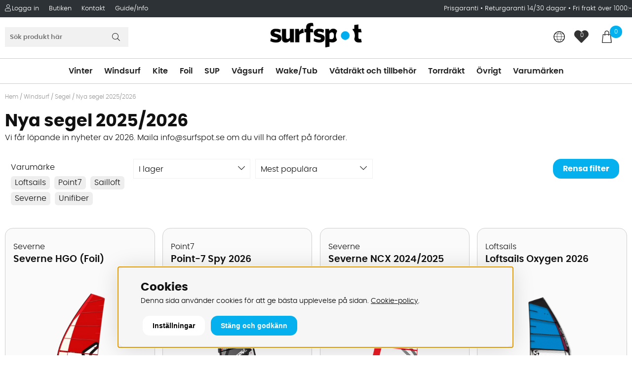

--- FILE ---
content_type: text/html; charset=UTF-8
request_url: https://www.surfspot.se/sv/windsurf/segel/nya-segel-2025-2026
body_size: 27045
content:
<!DOCTYPE html>
<html lang="sv">
<head>
<script type="text/javascript"> var cm_active_categories = [1,2,3,4]; var cm_preactive_categories = []; var blocked_nodes = {}; var observer = new MutationObserver(function (mutations) { for(var i = 0; i < mutations.length; i++) { var _ref = mutations[i]; var addedNodes = _ref.addedNodes; for(var j = 0; j < addedNodes.length; j++) { var node = addedNodes[j]; if (node.nodeType === 1) { var src = node.src || ''; var type = node.type; var consent_type = ''; if (typeof node.attributes.consent_type !== 'undefined' && typeof node.attributes.consent_type.value !== 'undefined') consent_type = node.attributes.consent_type.value; if (blocked_content_type(consent_type)) { if (typeof blocked_nodes[consent_type] === 'undefined') blocked_nodes[consent_type] = []; var clone; if (node.tagName === 'SCRIPT') { clone = node.cloneNode(true); } else { clone = node; } clone.air_prev = node.previousElementSibling; clone.air_next = node.nextElementSibling; clone.air_parent = node.parentElement; blocked_nodes[consent_type].push(clone); if (node.tagName === 'SCRIPT') node.type = 'javascript/blocked'; node.parentElement.removeChild(node); var beforeScriptExecuteListener = function beforeScriptExecuteListener(event) { event.preventDefault(); }; node.addEventListener('beforescriptexecute', beforeScriptExecuteListener); } else { log_node(node, consent_type); } } } } }); observer.observe(document.documentElement, { childList: true, subtree: true }); var blocked_content_type = function blocked_content_type(consent_type) { var blocked = 0; if ((typeof(cm_active_categories) == "undefined" || cm_active_categories.includes(parseInt(consent_type))) && consent_type && !check_consent(consent_type, "") && consent_type > 1) blocked = 1; return blocked; }; var external_nodes = []; var internal_nodes = []; var inline_nodes = []; var log_node = function log_node(node, consent_type) { if (node.tagName === 'SCRIPT') { if (node.src && (node.src.indexOf(window.location.host) <= -1 || node.src.indexOf(window.location.host) > 10)) { external_nodes.push(node.src); } else if (node.src) { internal_nodes.push(node.src); } else { inline_nodes.push(node.innerHTML); } } }; document.addEventListener("DOMContentLoaded", function() { if (document.querySelector('#cookie_consent')) { init_cookie_consent(); } }); var init_cookie_consent = function init_cookie_consent(force) { var cookie_consent = get_cookie_consent("air_cookie_consent") || ""; var all_signed = 0; var consents = []; if (cookie_consent) { all_signed = 1; consents = JSON.parse(cookie_consent); var elements = document.querySelectorAll('#cookie_consent_manager input[type=checkbox]'); for (let element of elements) { if (typeof(consents[element.value]) == "undefined") all_signed = 0; } } else { var elements = document.querySelectorAll('#cookie_consent_manager input[type=checkbox][prechecked=true]'); for (let element of elements) { element.checked = true; } } if (!all_signed || force) { document.getElementById('cookie_consent').style.display = 'block'; var elements = document.querySelectorAll('#cookie_consent_manager input[type=checkbox]'); for (let element of elements) { if (consents[element.value]) element.checked = consents[element.value]; } init_acm_click_events(); } }; var init_acm_click_events = function() { document.getElementById("cookie_consent_manage").addEventListener("click", function () { let cookie_consent_manager = document.getElementById('cookie_consent_manager'); if (cookie_consent_manager) cookie_consent_manager.style.display = 'block'; let cookie_consent = document.getElementById('cookie_consent'); if (cookie_consent) cookie_consent.classList.add('managing'); document.querySelectorAll(".dimmer2").forEach(item => { item.addEventListener('click', event => { item.classList.add('active') }) }); }); document.getElementById("cookie_consent_manage_rec").addEventListener("click", function () { var elements = document.querySelectorAll('#cookie_consent_manager input[type=checkbox]'); for (let element of elements) { element.checked = true; } document.getElementById("cookie_consent_manager_confirm").dispatchEvent(new Event("click")); }); let cookie_consent_manager_accept = document.getElementById("cookie_consent_manager_accept"); if (cookie_consent_manager_accept) { cookie_consent_manager_accept.addEventListener("click", function () { cm_action(true); }); } document.getElementById("cookie_consent_manager_confirm").addEventListener("click", function () { cm_action(); }); document.querySelectorAll(".cookie_consent_manager_accept_req").forEach(item => { item.addEventListener('click', event => { cm_action(false); }) }); }; var cm_action = function(consent){ let cookie_consent = document.getElementById('cookie_consent'); if (cookie_consent) cookie_consent.style.display = 'none'; let cookie_consent_manager = document.getElementById('cookie_consent_manager'); if (cookie_consent_manager) cookie_consent_manager.style.display = 'none'; document.querySelectorAll(".dimmer2").forEach(item => { item.addEventListener('click', event => { item.classList.remove('active') }) }); var consents = {}; var elements = document.querySelectorAll('#cookie_consent_manager input[type=checkbox]'); for (let element of elements) { consents[element.value] = typeof(consent) !== "undefined" ? consent : element.checked; } consents[1] = true; var cookie_consents = JSON.stringify(consents); set_cookie_consent(cookie_consents); consent_action(cookie_consents); window.dispatchEvent(new Event("acm_change")); }; var set_cookie_consent = function set_cookie_consent(value) { var exdate = new Date(); exdate.setDate(exdate.getDate() + 30); document.cookie = "air_cookie_consent" + "=" + value + "; expires= " + exdate.toUTCString() + "; path=/" + (location.protocol === "https:" ? "; secure" : ""); }; var get_cookie_consent = function get_cookie_consent(name) { var nameEQ = name + "="; var ca = document.cookie.split('; '); for (let c of ca) { if (c.indexOf(nameEQ) === 0) return c.substring(nameEQ.length, c.length); } return null; }; var consent_action = function consent_action(cookie_consent) { var consent_data = JSON.parse(cookie_consent); for(var category_id in consent_data) { if (consent_data[category_id]) { approve_category(category_id); } } }; var approve_category = function(category_id) { if (typeof blocked_nodes[category_id] !== 'undefined') { for (let node of blocked_nodes[category_id]) { if (node.type == "text/javascript") { var script = document.createElement("script"); script.type = "text/javascript"; if (node.src) { script.src = node.src; } else if (node.innerHTML) { script.innerHTML = node.innerHTML; } document.getElementsByTagName("head")[0].appendChild(script); } else if (node.air_prev && node.air_parent) { cm_insertAfter(node, node.air_prev, node.air_parent); } else if (node.air_next && node.air_parent) { node.air_parent.insertBefore(node, node.air_next); } else if (node.air_parent) { node.air_parent.append(node); } } delete blocked_nodes[category_id]; } }; function cm_insertAfter(newNode, existingNode, parent) { parent.insertBefore(newNode, existingNode.nextSibling); } var check_consent = function check_consent(type, cookie_consent) { if (!type) return false; if (!cookie_consent) cookie_consent = get_cookie_consent("air_cookie_consent"); if (!cookie_consent) return (typeof(cm_preactive_categories) == "undefined" || cm_preactive_categories.includes(parseInt(type))); var consents = JSON.parse(cookie_consent); if (typeof(consents[type]) === 'undefined') return false; return consents[type]; }; </script>
<!-- Global site tag (gtag.js) - Google Ads: 1051361027 - START -->
<script  async src="https://www.googletagmanager.com/gtag/js?id=AW-1051361027"></script>
<script >
  window.dataLayer = window.dataLayer || [];
  function gtag(){dataLayer.push(arguments);}
  gtag('js', new Date());

  gtag('config', 'AW-1051361027');
</script>
<!-- Global site tag (gtag.js) - Google Ads: 1051361027 - END --><!-- Google Tag Manager -->
<script >(function(w,d,s,l,i){w[l]=w[l]||[];w[l].push({'gtm.start':
new Date().getTime(),event:'gtm.js'});var f=d.getElementsByTagName(s)[0],
j=d.createElement(s),dl=l!='dataLayer'?'&l='+l:'';j.async=true;j.src=
'https://www.googletagmanager.com/gtm.js?id='+i+dl;f.parentNode.insertBefore(j,f);
})(window,document,'script','dataLayer','GTM-NQ284V4');</script>
<!-- End Google Tag Manager --><!-- Google Tag Manager (noscript) -->
<noscript><iframe src="https://www.googletagmanager.com/ns.html?id=GTM-NQ284V4"
height="0" width="0" style="display:none;visibility:hidden"></iframe></noscript>
<!-- End Google Tag Manager (noscript) --><script  async src="https://www.googletagmanager.com/gtag/js?id=G-7LP28EP4K5"></script>
<script >
  window.dataLayer = window.dataLayer || [];
  function gtag(){dataLayer.push(arguments);}
 if (document.cookie.split(';').find(cookie => cookie.includes('air_cookie_consent'))) {
    gtag(
 "consent",
  "default", {
        "ad_storage": check_consent("4") ? "granted" : "denied",
  "analytics_storage": check_consent("2") ? "granted" : "denied",
  "ad_user_data": check_consent("4") ? "granted" : "denied",
  "ad_personalization": check_consent("3") ? "granted" : "denied",
    }); 
 }
else {
  gtag("consent", "default", { 
      "ad_storage":  "denied",
      "analytics_storage": "denied",
      "ad_user_data": "denied",
      "ad_personalization": "denied",
    });
}
 gtag('js', new Date());

 var event_id = Math.random().toString(36).substring(2, 15);

 gtag('config', 'G-7LP28EP4K5', {
  send_page_view: false
 
});
gtag('set', 'user_properties',{
  'user_domain': 'https://www.surfspot.se',
  'user_logged_in': 'false',
  'user_pricelist': '1',

});

gtag('event', 'page_view',{
 event_id: event_id,
       send_to: "G-7LP28EP4K5"
});

</script>


<title>Nya segel 2025/2026</title>
<meta http-equiv="Content-Type" content="text/html; charset=UTF-8">
<meta name="description" content="Nya vindsurfingsegel för 2026. Vindsurfingsegel med hög prestanda och ny teknologi. ">
<meta name="keywords" content="Nya segel 2025/2026, Vindsurf, Vindsurf - Segel - Nya segel 2026 , nya, segel">
<meta name="robots" content="INDEX, FOLLOW">
<meta name="revisit-after" content="14 days">
<meta name="distribution" content="global">
<meta http-equiv="expires" content="0">
<link rel="apple-touch-icon" sizes="192x192" href="/apple-touch-icon.png">
<link rel="icon" type="image/png" sizes="64x64" href="/favicon.png">
<!-- disables Compatibility view IE -->
<meta http-equiv="X-UA-Compatible" content="IE=9; IE=8; IE=7; IE=EDGE" />

<!-- Responsive and mobile friendly stuff -->
<meta name="HandheldFriendly" content="True">
<meta name="viewport" content="user-scalable=no, initial-scale=1.0, maximum-scale=1.0, width=device-width">
<meta name="apple-mobile-web-app-capable" content="yes"/>
  
<link rel="canonical" href="https://www.surfspot.se/sv/windsurf/segel/nya-segel-2025-2026" />
<meta property="og:title" content="Nya segel 2022/2023"/>
<meta property="og:description" content="..."/>
<meta property="og:url" content="http://www.surfspot.se/sv/allroundsup-harda/vindsup-harda/nyborjare-utveckling/brador/vindsurf/nya-segel-2020"/>


<!-- Preloads -->
<link rel="preload" as="font" href="/themes/surfspot_critical/design/css/webfonts/poppins-light-webfont.woff2" onload="this.rel='font'" crossorigin>
<link rel="preload" as="font" href="/themes/surfspot_critical/design/css/webfonts/poppins-bold-webfont.woff2" onload="this.rel='font'" crossorigin>
<link rel="preload" as="font" href="/themes/surfspot_critical/design/css/webfonts/poppins-semibold-webfont.woff2" onload="this.rel='font'" crossorigin>
<link rel="preload" as="font" href="/themes/surfspot_critical/design/css/webfonts/fa-light-300.woff2" onload="this.rel='font'" crossorigin>
<link rel="preload" as="font" href="/themes/surfspot_critical/design/css/webfonts/fa-regular-400.woff2" onload="this.rel='font'" crossorigin>
<link rel="preload" as="font" href="/themes/surfspot_critical/design/css/webfonts/fa-solid-900.woff2" onload="this.rel='font'" crossorigin>




<link href="/themes/surfspot_critical/design/css/air-main-min-header_2.25.css?131844" rel="stylesheet" type="text/css"><script  src="/themes/surfspot_critical/design/script/air-main-min-header_2.25.js?131844" ></script>


<script type="text/javascript">
(function(i,s,o,g,r,a,m){i['GoogleAnalyticsObject']=r;i[r]=i[r]||function(){ (i[r].q=i[r].q||[]).push(arguments)},i[r].l=1*new Date();a=s.createElement(o), m=s.getElementsByTagName(o)[0];a.async=1;a.src=g;m.parentNode.insertBefore(a,m) })(window,document,'script','https://www.google-analytics.com/analytics.js','ga');
ga('create', 'UA-8265212-1');
ga('require', 'ecommerce', 'ecommerce.js');
ga('set', 'anonymizeIp', true);
ga('send', 'pageview');
</script>
</head>
<body>


<div id="bodywrapper" class="flexW">
	<div class="upper s_12_of_12">
		<header id="header" class="header-wrapper s_12_of_12">
			<div class="toplist s_12_of_12">
				<div class="section group">
					<nav class="toppmeny left">
											    
					    
					   	<div class="inloggning">Logga in</div>
					    
					    


	
	

<ul class="niva1">
	
		
		

		<li>
			<a href="/sv/butiken-i-kungens-kurva">Butiken</a>
			
			

		</li>
	
		
		

		<li>
			<a href="/sv/kontakt">Kontakt</a>
			
			

		</li>
	
</ul>


					    <ul><li><a href="https://www.surfspot.se/cgi-bin/ibutik/AIR_ibutik.fcgi?funk=Blogg&ID=1">Guide/Info</a></li></ul>
		        	</nav>
		        	<div class="usp right desktop"><a href="/sv/prisgaranti">Prisgaranti </a>&#8226; <a href="/sv/returer">Returgaranti 14/30 dagar</a> &#8226; <a href="/sv/frakter-3">Fri frakt &#246;ver 1000:-</a></div>
				</div>
			</div>
			<div class="header white">
				<div class="section group">
					<div class="mobilenav-icon"></div>
		    		<div class="logo"><a href="/"><img src="/themes/surfspot_critical/design/bilder/surfspot_logo.png" width="190px" alt="Surfspot" title="Surfspot"></a></div>
					<div class="sokrutan left"><form action="/cgi-bin/ibutik/AIR_ibutik.fcgi" method="post" name="LSS_Sok" id="LSS_Sok_Form" autocomplete="off"> <input type="hidden" value="gor_sokning" name="funk"> <input type="hidden" value="N" name="AvanceradSokning"> <input type="hidden" value="" name="artnr" id="artnr"> <input type="hidden" value="" name="varum" id="varum"> <input type="hidden" value="" name="artgrp" id="artgrp"> <input type="hidden" value="SV" name="Sprak_Suffix" id="Sprak_Suffix"> <div class="LSS_Container"> <div class="LSS_Input" role="search"> <input type="text" aria-label="Sök" name="term" id="sokterm" class="Sokfalt" placeholder="Sök produkt här"> <label for="sokterm" id="lblTerm"> Sök produkt här </label> </div> <input type="submit" value="Sök" id="Sokknapp" class="Sokknapp"> </div> </form>


<div id="LSS_Result" style="display:none;"></div></div>
					<div id="kundvagn" class="right">
						<div class="Cart left"><div class="Varukorg">
<span class="AIRvarukorg-Arrow"></span>
<span class="AIRvarukorg-Qty"></span>
<span class="AIRvarukorg-Text"></span>
<span class="AIRvarukorg-Sum"></span>
<br style="clear:left">
</div>
<div id="AIRvarukorg-Wrap" style="display:none;"></div></div>
		    		</div>
		    		<div class="Onskelista_count right"><a href="/cgi-bin/ibutik/AIR_ibutik.fcgi?funk=Onskelista"><span class="plupp"><span class="pluppText">0</span> <i class="fa fa-heart"></i></span></a></div>
						<button type="button" class="js-triggerCountryModal p-8 unstyleButton right relative" aria-label="Choose country" lang="en">
						<svg xmlns="http://www.w3.org/2000/svg" width="24" height="24" viewBox="0 0 19 19" fill="none" fill-opacity="0">
							<path d="M17.6909 9.22021C17.6909 11.462 16.7742 13.6103 15.1909 15.1982C13.6076 16.7861 11.4409 17.7202 9.19091 17.7202C4.44091 17.7202 0.69091 13.7971 0.69091 9.1268C0.69091 4.64328 4.27424 0.90702 8.85758 0.813614C8.94091 0.813614 9.10758 0.813614 9.19091 0.813614C11.4409 0.813614 13.6076 1.65427 15.1909 3.24219C16.7742 4.8301 17.6909 6.97845 17.6909 9.22021Z" stroke="#010000" stroke-width="0.9481" stroke-linecap="round" stroke-linejoin="round"></path>
							<path d="M8.85757 0.813614C4.44091 5.57735 4.44091 11.8356 8.85757 17.8136" stroke="#010000" stroke-width="0.5" stroke-linecap="round" stroke-linejoin="round"></path>
							<path d="M9.52425 0.813614C13.9409 5.57735 13.9409 11.8356 9.52425 17.8136" stroke="#010000" stroke-width="0.5" stroke-linecap="round" stroke-linejoin="round"></path>
							<path d="M2.10758 4.45647H16.1909" stroke="#010000" stroke-width="0.5" stroke-linecap="round" stroke-linejoin="round"></path>
							<path d="M0.69091 8.93999H17.6909" stroke="#010000" stroke-width="0.5" stroke-linecap="round" stroke-linejoin="round"></path>
							<path d="M1.77424 13.3301H16.6076" stroke="#010000" stroke-width="0.5" stroke-linecap="round" stroke-linejoin="round"></path>
						</svg>
					</button>
		    		<div class="soktoggle"></div>
		  		</div>
			</div>
			<div class="navlist s_12_of_12 white borderTB">
				<div class="section group">	
					<nav class="prodmeny nav group">
		        		<ul class="niva1"> <li> <a href="/sv/vinter" title="Vinter">Vinter</a> <i class="arrow-down"></i> <ul class="child-ul niva2"> <li> <div class="sectionmenu group"> <ul> <a class="header-menu only-mobile" href="/sv/vinter" title="Vinter">Alla Vinter</a> <li> <a href="/sv/vinter/vinter" title="Vingsegling på is/snö">Vingsegling på is/snö</a> </li> <li> <a href="/sv/vinter/brada-for-vindsurfing-pa-sno-is" title="Vindsurfing på is">Vindsurfing på is</a> </li> <li> <a href="/sv/vinter/sno-och-vinterkites" title="Snö och Vinterkites">Snö och Vinterkites</a> </li> <li> <a href="/sv/vinter/brada-for-vindsurfing-pa-sno-is/skidhjalmar-och-skydd" title="Skydd och Hjälmar">Skydd och Hjälmar</a> <i class="arrow-down"></i> <ul class="child-ul niva3"> <a class="header-menu only-mobile" href="/sv/vinter/brada-for-vindsurfing-pa-sno-is/skidhjalmar-och-skydd" title="Skydd och Hjälmar">Alla Skydd och Hjälmar</a> <li> <a href="/sv/vinter/skidhjalmar-och-skydd/sweet-protection-hjalm" title="Sweet Protection Hjälm">Sweet Protection Hjälm</a> </li> </ul> </li> <li> <a href="/sv/vinter/handskar-vantar-och-mossor" title="Handskar, Vantar och Mössor">Handskar, Vantar och Mössor</a> </li> <li> <a href="/sv/vinter/vinterklader" title="Vinterkläder">Vinterkläder</a> </li> <li> <a href="/sv/vinter/ovrigt-2" title="Övrigt vinter">Övrigt vinter</a> </li> </ul> </div> </li> </ul> </li> <li class="active-parent"> <a href="/sv/windsurf" title="Windsurf">Windsurf</a> <i class="arrow-down"></i> <ul class="child-ul niva2"> <li> <div class="sectionmenu group"> <ul> <a class="header-menu only-mobile" href="/sv/windsurf" title="Windsurf">Alla Windsurf</a> <li> <a href="/sv/vindsurf/brador" title="Vindsurfingbrädor">Vindsurfingbrädor</a> <i class="arrow-down"></i> <ul class="child-ul niva3"> <a class="header-menu only-mobile" href="/sv/vindsurf/brador" title="Vindsurfingbrädor">Alla Vindsurfingbrädor</a> <li> <a href="/sv/vindsurf/brador/kompletta-paket" title="Kompletta paket">Kompletta paket</a> </li> <li> <a href="/sv/vindsurf/brador/nyborjare-utveckling" title="Nybörjare/Utveckling">Nybörjare/Utveckling</a> </li> <li> <a href="/sv/vindsurf/brador/freeride-och-freerace" title="Freeride och Freerace">Freeride och Freerace</a> </li> <li> <a href="/sv/vindsurf/brador/slalom-race-och-formula" title="Slalom, Race och Formula">Slalom, Race och Formula</a> </li> <li> <a href="/sv/vindsurf/brador/kona-och-longboards" title="Longboards och Raceboards">Longboards och Raceboards</a> </li> <li> <a href="/sv/vindsurf/brador/wave-och-freestylewave" title="Wave och Freestylewave">Wave och Freestylewave</a> </li> <li> <a href="/sv/vindsurf/brador/freestyle" title="Freestyle">Freestyle</a> </li> <li> <a href="/sv/vindsurf/brador/begagnade-vindsurfingbrador" title="Begagnade">Begagnade</a> </li> </ul> </li> <li class="active-parent"> <a href="/sv/vindsurf/segel" title="Segel">Segel</a> <i class="arrow-down"></i> <ul class="child-ul niva3"> <a class="header-menu only-mobile" href="/sv/vindsurf/segel" title="Segel">Alla Segel</a> <li> <a href="/sv/vindsurf/segel/riggpaket-2" title="Riggpaket">Riggpaket</a> </li> <li class="active"> <a href="/sv/windsurf/segel/nya-segel-2025-2026" title="Nya segel 2025/2026">Nya segel 2025/2026</a> </li> <li> <a href="/sv/windsurf/segel/nya-segel-2024-och-aldre" title="Nya segel 2024 och äldre">Nya segel 2024 och äldre</a> </li> <li> <a href="/sv/vindsurf/segel/barn-och-junior" title="Barn och Junior">Barn och Junior</a> </li> <li> <a href="/sv/vindsurf/segel/begagnade-segel-2" title="Begagnade Segel">Begagnade Segel</a> </li> </ul> </li> <li> <a href="/sv/vindsurf/rigg" title="Riggdelar">Riggdelar</a> <i class="arrow-down"></i> <ul class="child-ul niva3"> <a class="header-menu only-mobile" href="/sv/vindsurf/rigg" title="Riggdelar">Alla Riggdelar</a> <li> <a href="/sv/vindsurf/rigg/master" title="Master">Master</a> </li> <li> <a href="/sv/vindsurf/rigg/bommar" title="Bommar">Bommar</a> </li> <li> <a href="/sv/vindsurf/rigg/mastforlangare" title="Mastförlängare">Mastförlängare</a> <i class="arrow-down"></i> <ul class="child-ul niva4"> <a class="header-menu only-mobile" href="/sv/vindsurf/rigg/mastforlangare" title="Mastförlängare">Alla Mastförlängare</a> <li> <a href="/sv/windsurf/rigg/mastforlangare/reservdelar-till-mastforlangare" title="Reservdelar till mastförlängare">Reservdelar till mastförlängare</a> </li> </ul> </li> <li> <a href="/sv/vindsurf/rigg/mastfotter" title="Mastfötter">Mastfötter</a> </li> <li> <a href="/sv/vindsurf/rigg/tillbehor-for-riggning" title="Tillbehör för riggning">Tillbehör för riggning</a> </li> <li> <a href="/sv/vindsurf/rigg/beg-fynd-master-och-bommar" title="Beg/fynd master och bommar">Beg/fynd master och bommar</a> </li> </ul> </li> <li> <a href="/sv/vindsurf/fenor" title="Fenor">Fenor</a> <i class="arrow-down"></i> <ul class="child-ul niva3"> <a class="header-menu only-mobile" href="/sv/vindsurf/fenor" title="Fenor">Alla Fenor</a> <li> <a href="/sv/vindsurf/fenor/plattvattenfenor-freeride-freerace-slalom" title="Plattvattenfenor (freeride/freerace/slalom)">Plattvattenfenor (freeride/freerace/slalom)</a> </li> <li> <a href="/sv/vindsurf/fenor/vagfenor-och-freestyle" title="Vågfenor och freestyle">Vågfenor och freestyle</a> </li> <li> <a href="/sv/vindsurf/fenor/sjograsfenor-weed" title="Sjögräsfenor (weedfenor)">Sjögräsfenor (weedfenor)</a> </li> <li> <a href="/sv/vindsurf/fenor/fynd-och-beg-fenor" title="Fynd och beg fenor">Fynd och beg fenor</a> </li> </ul> </li> <li> <a href="/sv/vindsurf/tillbehor" title="Tillbehör vindsurf">Tillbehör vindsurf</a> <i class="arrow-down"></i> <ul class="child-ul niva3"> <a class="header-menu only-mobile" href="/sv/vindsurf/tillbehor" title="Tillbehör vindsurf">Alla Tillbehör vindsurf</a> <li> <a href="/sv/vindsurf/tillbehor/lagningsmaterial-vindsurf" title="Lagningsmaterial vindsurf">Lagningsmaterial vindsurf</a> </li> <li> <a href="/sv/vindsurf/tillbehor/bagar-och-fodral-vindsurf" title="Bagar och fodral vindsurf">Bagar och fodral vindsurf</a> </li> <li> <a href="/sv/vindsurf/tillbehor/reservdelar-och-lagningsmaterial" title="Reservdelar vindsurf">Reservdelar vindsurf</a> </li> <li> <a href="/sv/vindsurf/tillbehor/spannremmar" title="Spännremmar">Spännremmar</a> </li> <li> <a href="/sv/vindsurf/tillbehor/skydd-och-vaddering" title="Skydd och vaddering">Skydd och vaddering</a> </li> <li> <a href="/sv/vindsurf/tillbehor/fotstroppar" title="Fotstroppar">Fotstroppar</a> </li> <li> <a href="/sv/vindsurf/tillbehor/solglasogon-2" title="Solglasögon">Solglasögon</a> </li> <li> <a href="/sv/vindsurf/tillbehor/vagnar-for-transport" title="Vagnar för transport">Vagnar för transport</a> </li> <li> <a href="/sv/vindsurf/tillbehor/bocker-och-filmer" title="Böcker och filmer">Böcker och filmer</a> </li> <li> <a href="/sv/vindsurf/tillbehor/ovrigt-vindsurf" title="Övrigt Vindsurf">Övrigt Vindsurf</a> </li> </ul> </li> <li> <a href="/sv/vindsurf/hangsele-och-hangselelinor" title="Hängselar och hängselelinor">Hängselar och hängselelinor</a> <i class="arrow-down"></i> <ul class="child-ul niva3"> <a class="header-menu only-mobile" href="/sv/vindsurf/hangsele-och-hangselelinor" title="Hängselar och hängselelinor">Alla Hängselar och hängselelinor</a> <li> <a href="/sv/vindsurf/hangsele-och-hangselelinor/hangsele-reservdelar" title="Hängsele reservdelar">Hängsele reservdelar</a> </li> <li> <a href="/sv/vindsurf/hangsele-och-hangselelinor/hangselelinor-och-krokar" title="Hängselelinor och krokar">Hängselelinor och krokar</a> </li> <li> <a href="/sv/vindsurf/hangsele-och-hangselelinor/midjeselar-2" title="Midjeselar Vindsurf">Midjeselar Vindsurf</a> </li> <li> <a href="/sv/vindsurf/hangsele-och-hangselelinor/sittselar-2" title="Sittselar Vindsurf">Sittselar Vindsurf</a> </li> </ul> </li> <li> <a href="/sv/vindsurf/uthyrning-och-lektioner-riggningshjalp" title="Uthyrning och lektioner">Uthyrning och lektioner</a> </li> </ul> </div> </li> </ul> </li> <li> <a href="/sv/kite" title="Kite">Kite</a> <i class="arrow-down"></i> <ul class="child-ul niva2"> <li> <div class="sectionmenu group"> <ul> <a class="header-menu only-mobile" href="/sv/kite" title="Kite">Alla Kite</a> <li> <a href="/sv/kite/kitedrakar" title="Kitedrakar">Kitedrakar</a> <i class="arrow-down"></i> <ul class="child-ul niva3"> <a class="header-menu only-mobile" href="/sv/kite/kitedrakar" title="Kitedrakar">Alla Kitedrakar</a> <li> <a href="/sv/kite/kitedrakar/kitepaket" title="Kitepaket">Kitepaket</a> </li> <li> <a href="/sv/kite/kitedrakar/inflatable-kites" title="Uppblåsbara kites">Uppblåsbara kites</a> </li> <li> <a href="/sv/kite/kitedrakar/foilkites" title="Foilkites">Foilkites</a> </li> <li> <a href="/sv/kite/kitedrakar/trainerkites" title="Trainerkites">Trainerkites</a> </li> <li> <a href="/sv/kite/kitedrakar/begagnade-kites" title="Begagnade kites/bommar">Begagnade kites/bommar</a> </li> </ul> </li> <li> <a href="/sv/kite/kitebrador" title="Kitebrädor">Kitebrädor</a> <i class="arrow-down"></i> <ul class="child-ul niva3"> <a class="header-menu only-mobile" href="/sv/kite/kitebrador" title="Kitebrädor">Alla Kitebrädor</a> <li> <a href="/sv/kite/kitebrador/freeride" title="Freeride">Freeride</a> </li> <li> <a href="/sv/kite/kitebrador/freestyle-newschool" title="Freestyle/newschool">Freestyle/newschool</a> </li> <li> <a href="/sv/kite/kitebrador/vagkite" title="Vågbrädor">Vågbrädor</a> </li> <li> <a href="/sv/kite/kitebrador/begagnade-kitebrador" title="Begagnade Kitebrädor">Begagnade Kitebrädor</a> </li> </ul> </li> <li> <a href="/sv/kite/tillbehor-2" title="Tillbehör kite">Tillbehör kite</a> <i class="arrow-down"></i> <ul class="child-ul niva3"> <a class="header-menu only-mobile" href="/sv/kite/tillbehor-2" title="Tillbehör kite">Alla Tillbehör kite</a> <li> <a href="/sv/kite/tillbehor-2/kitebommar" title="Kitebommar">Kitebommar</a> </li> <li> <a href="/sv/kite/tillbehor-2/kitestroppar-boots-pads-och-handtag" title="Stroppar, boots, pads, handtag">Stroppar, boots, pads, handtag</a> </li> <li> <a href="/sv/kite/tillbehor-2/kitelinor" title="Kitelinor">Kitelinor</a> </li> <li> <a href="/sv/kite/tillbehor-2/kiteleashar" title="Kiteleashar">Kiteleashar</a> </li> <li> <a href="/sv/kite/tillbehor-2/kitepumpar" title="Kitepumpar">Kitepumpar</a> </li> <li> <a href="/sv/kite/tillbehor-2/kitebagar-och-fodral" title="Kitebagar och fodral">Kitebagar och fodral</a> </li> <li> <a href="/sv/kite/ovrigt-kite/kitebocker-och-dvd" title="Kiteböcker och DVD">Kiteböcker och DVD</a> </li> </ul> </li> <li> <a href="/sv/kite/kiteselar" title="Kiteselar">Kiteselar</a> <i class="arrow-down"></i> <ul class="child-ul niva3"> <a class="header-menu only-mobile" href="/sv/kite/kiteselar" title="Kiteselar">Alla Kiteselar</a> <li> <a href="/sv/kite/kiteselar/krokar-och-andra-tillbehor-till-kiteselar" title="Krokar och andra tillbehör">Krokar och andra tillbehör</a> </li> <li> <a href="/sv/kite/kiteselar/midjeselar" title="Midjeselar Kite">Midjeselar Kite</a> </li> <li> <a href="/sv/kite/kiteselar/krokar-och-andra-tillbehor-till-kiteselar/reservdelar-krokar-och-selar" title="Reservdelar krokar och selar">Reservdelar krokar och selar</a> </li> <li> <a href="/sv/kite/kiteselar/sittselar" title="Sittselar Kite">Sittselar Kite</a> </li> </ul> </li> <li> <a href="/sv/kite/reservdelar-kiteutrustning" title="Reservdelar kiteutrustning">Reservdelar kiteutrustning</a> <i class="arrow-down"></i> <ul class="child-ul niva3"> <a class="header-menu only-mobile" href="/sv/kite/reservdelar-kiteutrustning" title="Reservdelar kiteutrustning">Alla Reservdelar kiteutrustning</a> <li> <a href="/sv/kite/reservdelar-kiteutrustning/bladder" title="Bladder">Bladder</a> </li> <li> <a href="/sv/kite/reservdelar-kiteutrustning/kitefenor" title="Kitefenor">Kitefenor</a> </li> <li> <a href="/sv/kite/reservdelar-kiteutrustning/lagningkitt-tejp-lim" title="Lagningkitt, tejp, lim">Lagningkitt, tejp, lim</a> </li> <li> <a href="/sv/kite/reservdelar-kiteutrustning/reservdelar-kite" title="Reservdelar kite och bom">Reservdelar kite och bom</a> </li> </ul> </li> <li> <a href="/sv/kite/ovrigt-kite/kite-uthyrning" title="Kite uthyrning">Kite uthyrning</a> </li> </ul> </div> </li> </ul> </li> <li> <a href="/sv/foil" title="Foil">Foil</a> <i class="arrow-down"></i> <ul class="child-ul niva2"> <li> <div class="sectionmenu group"> <ul> <a class="header-menu only-mobile" href="/sv/foil" title="Foil">Alla Foil</a> <li> <a href="/sv/foil-2/foil-vindsurfing" title="Foil Vindsurfing">Foil Vindsurfing</a> <i class="arrow-down"></i> <ul class="child-ul niva3"> <a class="header-menu only-mobile" href="/sv/foil-2/foil-vindsurfing" title="Foil Vindsurfing">Alla Foil Vindsurfing</a> <li> <a href="/sv/foil-2/foil-vindsurfing/iqfoil-2" title="IQ Foil">IQ Foil</a> </li> <li> <a href="/sv/foil-2/foil-vindsurfing/foilvindsurfingbrador-2" title="Foilbrädor Vindsurf">Foilbrädor Vindsurf</a> </li> <li> <a href="/sv/foil-2/foil-vindsurfing/vindsurfingfoils-2" title="Hydrofoil Vindsurf">Hydrofoil Vindsurf</a> </li> <li> <a href="/sv/foil-2/foil-vindsurfing/foilpaket-for-vindsurf" title="Foilpaket Vindsurf">Foilpaket Vindsurf</a> </li> <li> <a href="/sv/bagar-och-skydd-vindsurffoil" title="Bagar och skydd Vindsurffoil">Bagar och skydd Vindsurffoil</a> </li> <li> <a href="/sv/foil-2/foil-vindsurfing/delar-till-vindsurffoil" title="Delar/Reservdelar till Vindsurffoil">Delar/Reservdelar till Vindsurffoil</a> </li> <li> <a href="/sv/foil-2/foil-vindsurfing/foil-tillbehor-vindsurf" title="Övrigt tillbehör till vindsurffoil">Övrigt tillbehör till vindsurffoil</a> </li> </ul> </li> <li> <a href="/sv/foil/wingfoil" title="Wingfoil">Wingfoil</a> <i class="arrow-down"></i> <ul class="child-ul niva3"> <a class="header-menu only-mobile" href="/sv/foil/wingfoil" title="Wingfoil">Alla Wingfoil</a> <li> <a href="/sv/foil-2/wingfoil/wingfoilpaket" title="Foilpaket Wingfoil">Foilpaket Wingfoil</a> </li> <li> <a href="/sv/foil-2/wingfoil/brador-4" title="Foilbrädor Wingfoil">Foilbrädor Wingfoil</a> </li> <li> <a href="/sv/foil-2/wingfoil/vinge-for-wingfoil" title="Vingar för Wingfoil">Vingar för Wingfoil</a> <i class="arrow-down"></i> <ul class="child-ul niva4"> <a class="header-menu only-mobile" href="/sv/foil-2/wingfoil/vinge-for-wingfoil" title="Vingar för Wingfoil">Alla Vingar för Wingfoil</a> <li> <a href="/sv/foil-2/wingfoil/vinge-for-wingfoil/vingar-begagnat" title="Vingar begagnat">Vingar begagnat</a> </li> <li> <a href="/sv/foil-2/wingfoil/vinge-for-wingfoil/vingar-rea" title="Vingar Rea">Vingar Rea</a> </li> </ul> </li> <li> <a href="/sv/foil-2/wingfoil/foil-till-wingfoilbrador" title="Hydrofoil Wingfoil">Hydrofoil Wingfoil</a> </li> <li> <a href="/sv/foil-2/wingfoil/delar-reservdelar-till-wingfoil" title="Delar för uppgradering och reparation">Delar för uppgradering och reparation</a> <i class="arrow-down"></i> <ul class="child-ul niva4"> <a class="header-menu only-mobile" href="/sv/foil-2/wingfoil/delar-reservdelar-till-wingfoil" title="Delar för uppgradering och reparation">Alla Delar för uppgradering och reparation</a> <li> <a href="/sv/foil-2/wingfoil/delar-reservdelar-till-wingfoil/lagningskitt-tejp-lim" title="Lagningskitt, tejp, lim wingfoil">Lagningskitt, tejp, lim wingfoil</a> </li> <li> <a href="/sv/foil-2/wingfoil/delar-reservdelar-till-wingfoil/bladders-till-wingfoil" title="Bladders till wingfoil">Bladders till wingfoil</a> </li> <li> <a href="/sv/foil-2/wingfoil/delar-reservdelar-till-wingfoil/delar-och-reservdelar-wingfoil" title="Delar och reservdelar wingfoil">Delar och reservdelar wingfoil</a> </li> </ul> </li> <li> <a href="/sv/foil-2/wingfoil/tillbehor-wingfoil" title="Tillbehör Wingfoil">Tillbehör Wingfoil</a> </li> <li> <a href="/sv/foil-2/wingfoil/uthyrning-vingfoil" title="Uthyrning Vingfoil">Uthyrning Vingfoil</a> </li> </ul> </li> <li> <a href="/sv/foil/pumpfoil-och-wakefoil" title="Pumpfoil och Wakefoil">Pumpfoil och Wakefoil</a> <i class="arrow-down"></i> <ul class="child-ul niva3"> <a class="header-menu only-mobile" href="/sv/foil/pumpfoil-och-wakefoil" title="Pumpfoil och Wakefoil">Alla Pumpfoil och Wakefoil</a> <li> <a href="/sv/foil-2/foil-wake/foilpaket-wake" title="Brädor och foilpaket wake och pumpfoil">Brädor och foilpaket wake och pumpfoil</a> </li> <li> <a href="/sv/foil-2/foil-wake/hydrofoil-wake" title="Hydrofoil Wake och Pumpfoil">Hydrofoil Wake och Pumpfoil</a> </li> </ul> </li> <li> <a href="/sv/foil-2/foil-kitesurf" title="Foil Kitesurf">Foil Kitesurf</a> <i class="arrow-down"></i> <ul class="child-ul niva3"> <a class="header-menu only-mobile" href="/sv/foil-2/foil-kitesurf" title="Foil Kitesurf">Alla Foil Kitesurf</a> <li> <a href="/sv/foil-2/foil-kitesurf/brador-2" title="Foilbrädor Kitesurf">Foilbrädor Kitesurf</a> </li> <li> <a href="/sv/foil-2/foil-kitesurf/kitefoilpaket" title="Foilpaket Kitesurf">Foilpaket Kitesurf</a> </li> <li> <a href="/sv/foil-2/foil-kitesurf/foil-tillbehor-kite" title="Foiltillbehör kite">Foiltillbehör kite</a> </li> <li> <a href="/sv/foil-2/foil-kitesurf/kitesurfingfoils" title="Hydrofoil Kitesurf">Hydrofoil Kitesurf</a> </li> </ul> </li> <li> <a href="/sv/foil-2/foil-sup" title="Foil SUP">Foil SUP</a> <i class="arrow-down"></i> <ul class="child-ul niva3"> <a class="header-menu only-mobile" href="/sv/foil-2/foil-sup" title="Foil SUP">Alla Foil SUP</a> <li> <a href="/sv/foil-2/foil-sup/brador-3" title="Foilbrädor SUP">Foilbrädor SUP</a> </li> <li> <a href="/sv/foil-2/foil-sup/sup-foiltillbehor" title="Foiltillbehör SUP">Foiltillbehör SUP</a> </li> <li> <a href="/sv/foil-2/foil-sup/supfoils" title="Hydrofoil SUP">Hydrofoil SUP</a> </li> </ul> </li> <li> <a href="/sv/foil-2/foil-vagsurfing" title="Foil Vågsurfing">Foil Vågsurfing</a> <i class="arrow-down"></i> <ul class="child-ul niva3"> <a class="header-menu only-mobile" href="/sv/foil-2/foil-vagsurfing" title="Foil Vågsurfing">Alla Foil Vågsurfing</a> <li> <a href="/sv/foil-2/foil-vagsurfing/brador-5" title="Foilbrädor Vågsurf">Foilbrädor Vågsurf</a> </li> <li> <a href="/sv/foil-2/foil-vagsurfing/vagsurfingfoils" title="Hydrofoil Vågsurf">Hydrofoil Vågsurf</a> </li> </ul> </li> </ul> </div> </li> </ul> </li> <li> <a href="/sv/sup" title="SUP">SUP</a> <i class="arrow-down"></i> <ul class="child-ul niva2"> <li> <div class="sectionmenu group"> <ul> <a class="header-menu only-mobile" href="/sv/sup" title="SUP">Alla SUP</a> <li> <a href="/sv/sup/sup-brador" title="SUP brädor">SUP brädor</a> <i class="arrow-down"></i> <ul class="child-ul niva3"> <a class="header-menu only-mobile" href="/sv/sup/sup-brador" title="SUP brädor">Alla SUP brädor</a> <li> <a href="/sv/sup/sup-brador/sup-rea" title="SUP Rea">SUP Rea</a> </li> <li> <a href="/sv/sup/sup-brador/allroundsup-uppblasbara" title="Allround SUP (Uppblåsbara)">Allround SUP (Uppblåsbara)</a> </li> <li> <a href="/sv/sup/sup-brador/allroundsup-harda" title="Allround SUP (Hårda)">Allround SUP (Hårda)</a> </li> <li> <a href="/sv/sup/sup-brador/race-touring-sup-harda" title="Race/Touring (Hårda)">Race/Touring (Hårda)</a> </li> <li> <a href="/sv/sup/sup-brador/race-touring-sup-uppblasbara" title="Race/Touring (Uppblåsbara) ">Race/Touring (Uppblåsbara) </a> </li> <li> <a href="/sv/sup/sup-brador/vagsup" title="Surf Sup">Surf Sup</a> </li> <li> <a href="/sv/sup/sup-brador/vindsup-harda" title="Vindsup hårda">Vindsup hårda</a> </li> <li> <a href="/sv/sup/sup-brador/vindsup-uppblasbar" title="Vindsup uppblåsbar">Vindsup uppblåsbar</a> </li> <li> <a href="/sv/sup/sup-brador/yoga" title="Yoga">Yoga</a> </li> <li> <a href="/sv/sup/sup-brador/red-paddle-sup" title="Red Paddle SUP">Red Paddle SUP</a> </li> <li> <a href="/sv/sup/sup-brador/begagnad-sup" title="Begagnat SUP">Begagnat SUP</a> </li> </ul> </li> <li> <a href="/sv/sup/sup-paddlar" title="SUP paddlar">SUP paddlar</a> <i class="arrow-down"></i> <ul class="child-ul niva3"> <a class="header-menu only-mobile" href="/sv/sup/sup-paddlar" title="SUP paddlar">Alla SUP paddlar</a> <li> <a href="/sv/sup/sup-paddlar/aluminiumpaddlar" title="Aluminiumpaddlar för SUP">Aluminiumpaddlar för SUP</a> </li> <li> <a href="/sv/sup/sup-paddlar/kolfiber-kompositpaddlar" title="Kolfiber/kompositpaddlar">Kolfiber/kompositpaddlar</a> </li> <li> <a href="/sv/sup/sup-paddlar/tillbehor-och-reservdelar-till-paddlar" title="Tillbehör och reservdelar till paddlar">Tillbehör och reservdelar till paddlar</a> </li> </ul> </li> <li> <a href="/sv/sup/sup-tillbehor" title="SUP tillbehör">SUP tillbehör</a> <i class="arrow-down"></i> <ul class="child-ul niva3"> <a class="header-menu only-mobile" href="/sv/sup/sup-tillbehor" title="SUP tillbehör">Alla SUP tillbehör</a> <li> <a href="/sv/sup/sup-tillbehor/bagar-for-sup-paddel" title="Bagar för SUP/Paddel">Bagar för SUP/Paddel</a> </li> <li> <a href="/sv/sup/sup-tillbehor/leash-for-sup" title="SUP Leash">SUP Leash</a> </li> <li> <a href="/sv/sup/sup-tillbehor/vagnar-for-sup" title="Vagnar för SUP">Vagnar för SUP</a> </li> <li> <a href="/sv/sup/sup-tillbehor/neopren-och-klader-for-sup" title="Neopren och kläder för SUP">Neopren och kläder för SUP</a> </li> <li> <a href="/sv/sup/sup-tillbehor/vattentata-vaskor-2" title="Vattentäta väskor SUP">Vattentäta väskor SUP</a> </li> <li> <a href="/sv/sup/sup-tillbehor/lagning-och-reparation-sup" title="Lagning och reparation SUP">Lagning och reparation SUP</a> </li> <li> <a href="/sv/sup/sup-tillbehor/pumpar-for-sup" title="Pumpar för SUP">Pumpar för SUP</a> </li> <li> <a href="/sv/sup/sup-tillbehor/fenor-for-sup" title="Fenor för SUP">Fenor för SUP</a> </li> <li> <a href="/sv/sup/sup-tillbehor/vattensportglasogon-for-sup-2" title="Vattensportglasögon för SUP">Vattensportglasögon för SUP</a> </li> <li> <a href="/sv/sup/sup-tillbehor/ovriga-tillbehor-sup" title="Övriga tillbehör SUP">Övriga tillbehör SUP</a> </li> </ul> </li> <li> <a href="/sv/sup/uthyrning-sup" title="Uthyrning SUP">Uthyrning SUP</a> </li> </ul> </div> </li> </ul> </li> <li> <a href="/sv/vagsurf" title="Vågsurf">Vågsurf</a> <i class="arrow-down"></i> <ul class="child-ul niva2"> <li> <div class="sectionmenu group"> <ul> <a class="header-menu only-mobile" href="/sv/vagsurf" title="Vågsurf">Alla Vågsurf</a> <li> <a href="/sv/vagsurf/vagsurfbrador" title="Vågsurfbrädor">Vågsurfbrädor</a> <i class="arrow-down"></i> <ul class="child-ul niva3"> <a class="header-menu only-mobile" href="/sv/vagsurf/vagsurfbrador" title="Vågsurfbrädor">Alla Vågsurfbrädor</a> <li> <a href="/sv/vagsurf/vagsurfbrador/fun-fish-minimal-hybrid" title="Fun/ Fish / Minimal / Hybrid">Fun/ Fish / Minimal / Hybrid</a> </li> <li> <a href="/sv/vagsurf/vagsurfbrador/longboards" title="Longboards">Longboards</a> </li> <li> <a href="/sv/vagsurf/vagsurfbrador/softboards" title="Softboards">Softboards</a> </li> </ul> </li> <li> <a href="/sv/vagsurf/bodyboards" title="Bodyboards">Bodyboards</a> </li> <li> <a href="/sv/vagsurf/skimboards" title="Skimboards">Skimboards</a> </li> <li> <a href="/sv/vagsurf/tillbehor-vagsurf-skim-och-bodyboard" title="Tillbehör Vågsurf, Skim- och Bodyboard">Tillbehör Vågsurf, Skim- och Bodyboard</a> </li> <li> <a href="/sv/vagsurf/uthyrning-vagsurf" title="Uthyrning vågsurf">Uthyrning vågsurf</a> </li> </ul> </div> </li> </ul> </li> <li> <a href="/sv/wake-tub" title="Wake/Tub">Wake/Tub</a> <i class="arrow-down"></i> <ul class="child-ul niva2"> <li> <div class="sectionmenu group"> <ul> <a class="header-menu only-mobile" href="/sv/wake-tub" title="Wake/Tub">Alla Wake/Tub</a> <li> <a href="/sv/wake-tub/wakeboard" title="Wakeboard">Wakeboard</a> <i class="arrow-down"></i> <ul class="child-ul niva3"> <a class="header-menu only-mobile" href="/sv/wake-tub/wakeboard" title="Wakeboard">Alla Wakeboard</a> <li> <a href="/sv/wake-tub/wakeboard/wakeboards-for-bat" title="Wakeboards för båt">Wakeboards för båt</a> </li> <li> <a href="/sv/wake-tub/wakeboard/wakeboards-for-park" title="Wakeboards för park">Wakeboards för park</a> </li> <li> <a href="/sv/wake-tub/wakeboard/boots-och-bindningar" title="Boots och bindningar">Boots och bindningar</a> </li> </ul> </li> <li> <a href="/sv/wake-tub/tillbehor-5" title="Tillbehör Wake och Vattenskidor">Tillbehör Wake och Vattenskidor</a> <i class="arrow-down"></i> <ul class="child-ul niva3"> <a class="header-menu only-mobile" href="/sv/wake-tub/tillbehor-5" title="Tillbehör Wake och Vattenskidor">Alla Tillbehör Wake och Vattenskidor</a> <li> <a href="/sv/wake-tub/tillbehor-5/linor-och-handtag" title="Linor och handtag">Linor och handtag</a> </li> <li> <a href="/sv/wake-tub/tillbehor-5/hjalmar-och-impactvastar" title="Hjälmar och Impactvästar">Hjälmar och Impactvästar</a> </li> <li> <a href="/sv/wake-tub/tillbehor-5/bagar-och-fodral-wake" title="Bagar och fodral wake">Bagar och fodral wake</a> </li> <li> <a href="/sv/wake-tub/tillbehor-5/ovriga-tillbehor-wakeboard-och-boots" title="Övriga tillbehör Wakeboard och Boots">Övriga tillbehör Wakeboard och Boots</a> </li> </ul> </li> <li> <a href="/sv/wake-tub/wakesurf-wakeskate" title="Wakesurf Wakeskate Wakefoil">Wakesurf Wakeskate Wakefoil</a> </li> <li> <a href="/sv/wake-tub/vattenskidor-och-kneeboards" title="Vattenskidor och Kneeboards">Vattenskidor och Kneeboards</a> </li> <li> <a href="/sv/wake-tub/tubar-och-ringar" title="Tubar och ringar">Tubar och ringar</a> <i class="arrow-down"></i> <ul class="child-ul niva3"> <a class="header-menu only-mobile" href="/sv/wake-tub/tubar-och-ringar" title="Tubar och ringar">Alla Tubar och ringar</a> <li> <a href="/sv/wake-tub/tubar-och-ringar/tillbehor-till-tubar-och-ringar" title="Tillbehör till tubar och ringar">Tillbehör till tubar och ringar</a> </li> </ul> </li> </ul> </div> </li> </ul> </li> <li> <a href="/sv/vatdrakt-neopren-surfing" title="Våtdräkt och tillbehör">Våtdräkt och tillbehör</a> <i class="arrow-down"></i> <ul class="child-ul niva2"> <li> <div class="sectionmenu group"> <ul> <a class="header-menu only-mobile" href="/sv/vatdrakt-neopren-surfing" title="Våtdräkt och tillbehör">Alla Våtdräkt och tillbehör</a> <li> <a href="/sv/vatdrakt-neopren-surfing/vatdrakter/vatdrakt-herr" title="Våtdräkt herr">Våtdräkt herr</a> <i class="arrow-down"></i> <ul class="child-ul niva3"> <a class="header-menu only-mobile" href="/sv/vatdrakt-neopren-surfing/vatdrakter/vatdrakt-herr" title="Våtdräkt herr">Alla Våtdräkt herr</a> <li> <a href="/sv/vatdrakt-neopren-surfing/vatdrakter/vatdrakt-herr/vatdrakter-sommar" title="Våtdräkter herr sommar">Våtdräkter herr sommar</a> </li> <li> <a href="/sv/vatdrakt-neopren-surfing/vatdrakter/vatdrakt-herr/vatdrakter-var-host-vinter" title="Våtdräkter herr vår/höst/vinter">Våtdräkter herr vår/höst/vinter</a> </li> </ul> </li> <li> <a href="/sv/vatdrakt-neopren-surfing/vatdrakter/vatdrakt-damer" title="Våtdräkt dam">Våtdräkt dam</a> <i class="arrow-down"></i> <ul class="child-ul niva3"> <a class="header-menu only-mobile" href="/sv/vatdrakt-neopren-surfing/vatdrakter/vatdrakt-damer" title="Våtdräkt dam">Alla Våtdräkt dam</a> <li> <a href="/sv/vatdrakt-neopren-surfing/vatdrakt-damer/vatdrakt-dam-host-vinter-var" title="Våtdräkt dam höst/vinter/vår">Våtdräkt dam höst/vinter/vår</a> </li> <li> <a href="/sv/vatdrakt-neopren-surfing/vatdrakt-damer/vatdrakt-dam-sommar" title="Våtdräkt dam sommar">Våtdräkt dam sommar</a> </li> </ul> </li> <li> <a href="/sv/vatdrakt-neopren-surfing/vatdrakter/vatdrakt-barn" title="Våtdräkt barn och junior">Våtdräkt barn och junior</a> </li> <li> <a href="/sv/vatdrakt-neopren-surfing/vatdrakter/vatdrakt-rea" title="Våtdräkt REA">Våtdräkt REA</a> </li> <li> <a href="/sv/vatdrakt-neopren-surfing/vatdrakter/vatdrakter-for-segling" title="Våtdräkt för segling">Våtdräkt för segling</a> </li> <li> <a href="/sv/vatdrakt-neopren-surfing/flytvastar-och-impactvastar" title="Flytvästar och impactvästar">Flytvästar och impactvästar</a> <i class="arrow-down"></i> <ul class="child-ul niva3"> <a class="header-menu only-mobile" href="/sv/vatdrakt-neopren-surfing/flytvastar-och-impactvastar" title="Flytvästar och impactvästar">Alla Flytvästar och impactvästar</a> <li> <a href="/sv/vatdrakt-neopren-surfing/flytvastar-och-impactvastar/flytvast-barn" title="Flytväst barn">Flytväst barn</a> </li> <li> <a href="/sv/vatdrakt-neopren-surfing/flytvastar-och-impactvastar/vastar-for-kajak" title="Västar för kajak">Västar för kajak</a> </li> <li> <a href="/sv/vatdrakt-neopren-surfing/flytvastar-och-impactvastar/vastar-for-vindsurf-kitesurf" title="Västar för kite/wing/windsurf">Västar för kite/wing/windsurf</a> </li> <li> <a href="/sv/vatdrakt-neopren-surfing/flytvastar-och-impactvastar/vastar-for-paddling-sup" title="Västar för paddling/SUP">Västar för paddling/SUP</a> </li> <li> <a href="/sv/vatdrakt-neopren-surfing/flytvastar-och-impactvastar/vastar-for-segling-batliv" title="Västar för segling/båtliv">Västar för segling/båtliv</a> </li> <li> <a href="/sv/vatdrakt-neopren-surfing/flytvastar-och-impactvastar/vastar-for-wake-vattenskoter" title="Västar för wake/vattenskoter">Västar för wake/vattenskoter</a> </li> </ul> </li> <li> <a href="/sv/vatdrakt-neopren-surfing/vatdraktstillbehor" title="Våtdräktstillbehör">Våtdräktstillbehör</a> <i class="arrow-down"></i> <ul class="child-ul niva3"> <a class="header-menu only-mobile" href="/sv/vatdrakt-neopren-surfing/vatdraktstillbehor" title="Våtdräktstillbehör">Alla Våtdräktstillbehör</a> <li> <a href="/sv/vatdrakt-neopren-surfing/tillbehor-4/vatdraktskor-neoprenskor" title="Våtdräktskor">Våtdräktskor</a> </li> <li> <a href="/sv/vatdrakt-neopren-surfing/tillbehor-4/neoprenhandskar-och-vantar" title="Våtdräktshandskar">Våtdräktshandskar</a> </li> <li> <a href="/sv/vatdrakt-neopren-surfing/tillbehor-4/jackor-och-toppar" title="Jackor och toppar">Jackor och toppar</a> </li> <li> <a href="/sv/vatdrakt-neopren-surfing/tillbehor-4/vattensporthjalmar" title="Vattensporthjälmar">Vattensporthjälmar</a> </li> <li> <a href="/sv/vatdrakt-neopren-surfing/tillbehor-4/poncho" title="Poncho och handdukar">Poncho och handdukar</a> </li> <li> <a href="/sv/vatdrakt-neopren-surfing/tillbehor-4/huvor-och-beanie" title="Huvor och beanies">Huvor och beanies</a> </li> <li> <a href="/sv/vatdrakt-neopren-surfing/tillbehor-4/neopren-reparation-underhall" title="Neopren reparation & underhåll">Neopren reparation & underhåll</a> </li> <li> <a href="/sv/vatdrakt-neopren-surfing/tillbehor-4/ovriga-vatdraktstillbehor" title="Övriga våtdräktstillbehör">Övriga våtdräktstillbehör</a> </li> </ul> </li> <li> <a href="/sv/vatdrakt-neopren-surfing/understall-och-rashguards" title="Underställ och rashguards">Underställ och rashguards</a> <i class="arrow-down"></i> <ul class="child-ul niva3"> <a class="header-menu only-mobile" href="/sv/vatdrakt-neopren-surfing/understall-och-rashguards" title="Underställ och rashguards">Alla Underställ och rashguards</a> <li> <a href="/sv/vatdrakt-neopren-surfing/understall-och-rashguards/rashguards-for-sol-vind-skydd" title="Rashguard/UV-tröja">Rashguard/UV-tröja</a> <i class="arrow-down"></i> <ul class="child-ul niva4"> <a class="header-menu only-mobile" href="/sv/vatdrakt-neopren-surfing/understall-och-rashguards/rashguards-for-sol-vind-skydd" title="Rashguard/UV-tröja">Alla Rashguard/UV-tröja</a> <li> <a href="/sv/vatdrakt-neopren-surfing/understall-och-rashguards/rashguards-for-sol-vind-skydd/rashguard-barn" title="Rashguard barn">Rashguard barn</a> </li> <li> <a href="/sv/vatdrakt-neopren-surfing/understall-och-rashguards/rashguards-for-sol-vind-skydd/rashguard-dam" title="Rashguard dam">Rashguard dam</a> </li> <li> <a href="/sv/vatdrakt-neopren-surfing/understall-och-rashguards/rashguards-for-sol-vind-skydd/rashguard-herr" title="Rashguard herr">Rashguard herr</a> </li> </ul> </li> <li> <a href="/sv/vatdrakt-neopren-surfing/understall-och-rashguards/understall-for-varme" title="Underställ för värme">Underställ för värme</a> </li> </ul> </li> <li> <a href="/sv/vatdraktsprodukter/simvatdrakt-och-swimrun" title="Simvåtdräkt och Swimrun">Simvåtdräkt och Swimrun</a> </li> <li> <a href="/sv/vatdraktsprodukter/vatdrakter-eller-torrdrakter-for-uthyrning" title="Våtdräkter eller torrdräkter för uthyrning">Våtdräkter eller torrdräkter för uthyrning</a> </li> </ul> </div> </li> </ul> </li> <li> <a href="/sv/torrdrakt" title="Torrdräkt">Torrdräkt</a> <i class="arrow-down"></i> <ul class="child-ul niva2"> <li> <div class="sectionmenu group"> <ul> <a class="header-menu only-mobile" href="/sv/torrdrakt" title="Torrdräkt">Alla Torrdräkt</a> <li> <a href="/sv/torrdrakt/torrdrakt-for-kite-wing-windsurf" title="Torrdräkt för kite/wing/windsurf">Torrdräkt för kite/wing/windsurf</a> </li> <li> <a href="/sv/torrdrakt/torrdrakt-for-paddling" title="Torrdräkt för paddling">Torrdräkt för paddling</a> </li> <li> <a href="/sv/torrdrakt/torrdrakt-for-segling" title="Torrdräkt för segling">Torrdräkt för segling</a> </li> <li> <a href="/sv/torrdrakt/torrdrakt-for-vattenskoter-och-jetski" title="Torrdräkt för vattenskoter och jetski">Torrdräkt för vattenskoter och jetski</a> </li> <li> <a href="/sv/torrdrakt/tillbehor-for-torrdrakter" title="Tillbehör för torrdräkter">Tillbehör för torrdräkter</a> </li> </ul> </div> </li> </ul> </li> <li> <a href="/sv/ovrigt" title="Övrigt">Övrigt</a> <i class="arrow-down"></i> <ul class="child-ul niva2"> <li> <div class="sectionmenu group"> <ul> <a class="header-menu only-mobile" href="/sv/ovrigt" title="Övrigt">Alla Övrigt</a> <li> <a href="/sv/ovrigt-3/klader-2" title="Kläder">Kläder</a> <i class="arrow-down"></i> <ul class="child-ul niva3"> <a class="header-menu only-mobile" href="/sv/ovrigt-3/klader-2" title="Kläder">Alla Kläder</a> <li> <a href="/sv/ovrigt/klader-2/rea-klader-och-shorts" title="Kläder Rea">Kläder Rea</a> </li> <li> <a href="/sv/ovrigt-3/klader-2/trojor" title="Tröjor">Tröjor</a> </li> <li> <a href="/sv/ovrigt-3/klader-2/shorts-och-byxor" title="Shorts och byxor">Shorts och byxor</a> </li> <li> <a href="/sv/ovrigt-3/klader-2/jackor" title="Jackor">Jackor</a> </li> <li> <a href="/sv/ovrigt-3/klader-2/kepsar-hattar-och-mossor" title="Kepsar, hattar och mössor">Kepsar, hattar och mössor</a> </li> <li> <a href="/sv/ovrigt-3/klader-2/flipflop-och-accessoarer" title="Flip flops och accessoarer">Flip flops och accessoarer</a> </li> <li> <a href="/sv/ovrigt-3/klader-2/bikini-och-dressar" title="Bikini och dressar">Bikini och dressar</a> </li> </ul> </li> <li> <a href="/sv/ovrigt-3/vattentata-vaskor" title="Vattentäta väskor">Vattentäta väskor</a> </li> <li> <a href="/sv/ovrigt-3/andra-vaskor" title="Andra väskor">Andra väskor</a> </li> <li> <a href="/sv/ovrigt-3/elektronik-lek" title="Elektronik/Lek">Elektronik/Lek</a> </li> <li> <a href="/sv/ovrigt-3/hjalmar" title="Hjälmar">Hjälmar</a> </li> <li> <a href="/sv/ovrigt-3/skateboard-surf" title="Skateboard Surf">Skateboard Surf</a> </li> <li> <a href="/sv/ovrigt-3/solglasogon" title="Solglasögon">Solglasögon</a> </li> <li> <a href="/sv/ovrigt-3/bocker-och-dvd" title="Böcker och DVD">Böcker och DVD</a> </li> <li> <a href="/sv/ovrigt-3/kajak" title="Kajak">Kajak</a> </li> </ul> </div> </li> </ul> </li> </ul>
						<ul class="niva1 brands"><li><a href="/shop?funk=lista_varumarken&Typ=Tagg">Varumärken</a>
		    		</nav>
				</div>
			</div>	
		</header>

		<!-- mobilenav --->
		<div class="mobilenav"></div>
		<div class="inloggningsruta center">
		    
		    <h3 class="margB">Logga in</h3><div class="close"></div><form action="/shop" method="post" name="LoggainForm">	<div class="margB"><input name="anvnamn" type="text" class="s_12_of_12" placeholder="Användarnamn"></div>	<div class="margTB"><input name="Losenord" type="password" class="s_12_of_12" placeholder="Lösenord"></div>	<div class="primbutton"><a href="javascript:document.LoggainForm.submit();">Logga in</a></div>	<input type="hidden" name="funk2" value="startsida">	<input type="hidden" name="nastasteg" value="dinsida">	<input type="hidden" name="Spara_Losen" value="Y">	<input type="hidden" name="funk" value="kundlogin_slutfor">	<input type="hidden" name="stegtre" value="0"></form><div class="margT"><div class="secbutton"><a href="/shop?funk=kund_ny&nastasteg=ny">Registrera</a></div></div><div class="margT loginpass"><a href="/shop?funk=kund_skickapw">Glömt lösenordet?</a></div>
		    
		</div>
		
		<div class="dimmer2"></div>
		<div class="dimmer"></div>
		<div class="wrapper">
			<div class="breadcrumb s_12_of_12 section"><a href="https://www.surfspot.se" class="BreadCrumb">Hem</a> / <a href="https://www.surfspot.se/sv/windsurf" class="BreadCrumb">Windsurf</a> / <a href="https://www.surfspot.se/sv/vindsurf/segel" class="BreadCrumb">Segel</a> / <a href="https://www.surfspot.se/sv/windsurf/segel/nya-segel-2025-2026" class="BreadCrumbActive">Nya segel 2025/2026</a> </div>
			<div class="section">
		    <div id="main" class="group">
<script  type="text/javascript" src="/includes/AIR_ibutik_Arbetsyta.js?131844"></script><h1 class="ArtgrpHeadline">Nya segel 2025/2026</h1>
<article><div class='Egen_Infogad_HTML'>
Vi f&#229;r l&#246;pande in nyheter av 2026. Maila info@surfspot.se om du vill ha offert p&#229; f&#246;rorder.</div>
</article>
<article></article>

<div></div>



<div class="Artgrupp_header group margTBcol">
	
	<div class="Sortera left"><div class="Sortering"><span class="sort_active"></span><ul class="ValjSortordning"><li class="sort_selected"><a href="/sv/windsurf/segel/nya-segel-2025-2026?Sort=Populara" rel="nofollow"><span>Mest populära</span></a></li><li><a href="/sv/windsurf/segel/nya-segel-2025-2026?Sort=Egen" rel="nofollow"><span>Butikens favoriter</span></a></li><li><a href="/sv/windsurf/segel/nya-segel-2025-2026?Sort=Beskr" rel="nofollow"><span>Namn A-Ö</span></a></li><li><a href="/sv/windsurf/segel/nya-segel-2025-2026?Sort=BeskrFallande" rel="nofollow"><span>Namn Ö-A</span></a></li><li><a href="/sv/windsurf/segel/nya-segel-2025-2026?Sort=Pris" rel="nofollow"><span>Lägsta pris</span></a></li><li><a href="/sv/windsurf/segel/nya-segel-2025-2026?Sort=PrisFallande" rel="nofollow"><span>Högsta pris</span></a></li><li><a href="/sv/windsurf/segel/nya-segel-2025-2026?Sort=Varumarke" rel="nofollow"><span>Varumärke</span></a></li><li><a href="/sv/windsurf/segel/nya-segel-2025-2026?Sort=Artnr" rel="nofollow"><span>Artikelnummer</span></a></li></ul></div></div>
	

	
<script>
	var filter_params = new Object();
	var filter_init = 0;
	var slider_data = {};
</script>
<div class="filterknapp_wrapper">
	<span class="headline filter-hl span_12_of_12"><i class="filter-showmore btn mobile"><span class="show-filter active">Visa filter</span> <span class="hide-filter">Dölj filter</span> </i></span>
</div>
<div class="filter cf">
	
	

		

		

		

			

<div class="Filter_Lank FilterWrapper">
	<span class="Filter_Titel">Varumärke</span>
	<div class="Filter_Lank_Container">
		
			
				<span class="Filter_FVarum" data-value="loftsails" data-id="FVarum">Loftsails</span>
			
		
			
				<span class="Filter_FVarum" data-value="point7" data-id="FVarum">Point7</span>
			
		
			
				<span class="Filter_FVarum" data-value="sailloft" data-id="FVarum">Sailloft</span>
			
		
			
				<span class="Filter_FVarum" data-value="severne" data-id="FVarum">Severne</span>
			
		
			
				<span class="Filter_FVarum" data-value="unifiber" data-id="FVarum">Unifiber</span>
			
		
	</div>
	
	<script>
		jQuery(function(){
			jQuery(".Filter_FVarum").click(function(){
				var $t = jQuery(this);
				if (typeof(SetFilterPostObject) == 'function')
				{
					if (!$t.hasClass('inactive'))
					{
						SetFilterPostObject("Lank", $t, $t.attr("data-id"),$t.attr("data-value"));		
					}
				}
			});
		})
	</script>
</div>






		

	

		

		

		

			

	
	
		
	
		
			
		
	

<div class="Filter_Dropdown FilterWrapper">
	<span class="Filter_Titel">I lager</span>
	<div class="Lank_Container">
		
			
				
			
				
				<label>
				<input type="checkbox" class="Filter_F11" value="1" data-value="1" data-id="F11">
				<span>Ja</span>
			</label>
			
		
	</div>
	
	<script>
		jQuery(function(){
			jQuery(".Filter_F11").change(function(){
				var $t = jQuery(this);
				if (typeof(SetFilterPostObject) == 'function')
				{
					if (!$t.hasClass('inactive'))
					{
						SetFilterPostObject("CheckboxDropdown", $t, $t.attr("data-id"),$t.attr("data-value"));		
					}
				}
			});
		})
	</script>
</div>






		

	

	<div class="ClearFilterWrapper"><span class="ClearFilter" style="display:none">Rensa filter</span></div>
</div>


<script src="/themes/default/design/script/jquery-ui.min.js"></script>
<link rel="stylesheet" href="/themes/default/design/css/jquery-ui.min.css">


<script src="/themes/default/design/script/air.filter.js"></script>
<script>
jQuery(function(){
	Filter_Reset();
	jQuery(".ClearFilter").click(function(event) {
		ClearFilter();
	});
});
var Filter_Reset = function(f_setting)
{
	if (filter_init === 0)
	{
		InitFilter();
		jQuery(".pagination-container,.loadz").hide();
		if (filter_defaults['This_Count'] >= (parseInt(filter_defaults['Current_Offset']) + parseInt(filter_defaults['Limits'])))
		{
			jQuery(".do_more").show();
		}
		else
		{
			jQuery(".do_more").hide();
		}
	}
}
</script>


	<script >
		var filter_settings = {"brand_id":0,"property_value_id":0,"campaign_id":0,"filter_settings_list":[{"filter_setting":{"is_brand":1,"name":"Varumärke","campaign_id":0,"field_id":0,"values":{"filter_values":[{"metadata":{"match_count":23},"descr":"Loftsails","value":"loftsails"},{"descr":"Point7","metadata":{"match_count":34},"value":"point7"},{"metadata":{"match_count":8},"descr":"Sailloft","value":"sailloft"},{"metadata":{"match_count":98},"descr":"Severne","value":"severne"},{"metadata":{"match_count":7},"descr":"Unifiber","value":"unifiber"}]},"property_value_id":0,"slider_suffix":"","friendly":null,"sort":0,"category_id":501,"filter_id":"FVarum","is_price":0,"type_custom":"","slider_max":0,"speed_search":0,"brand_id":0,"slider_prefix":"","type":"Lank"}},{"filter_setting":{"slider_suffix":"","property_value_id":0,"friendly":"i-lager","sort":3,"name":"I lager","campaign_id":0,"field_id":"11","values":{"filter_values":[{"metadata":{"match_count":86},"descr":"0","value":"0"},{"descr":"1","metadata":{"match_count":54},"value":"1"}]},"is_brand":0,"speed_search":0,"slider_prefix":"","brand_id":0,"type":"CheckboxDropdown","type_custom":"","is_price":0,"slider_max":0,"filter_id":"F11","category_id":501}}],"article_list":"","limit":"32","search":0,"outlet":null,"category_id":"501"};

		var filter_defaults = {};

		filter_defaults['Visn'] = "Std";
		filter_defaults['Sort'] = "Populara";
		filter_defaults['Varum'] = "";
		filter_defaults['Artgrp'] = "501";
		filter_defaults['Kampanj_ID'] = "";
		filter_defaults['Egenskap_Varde_ID'] = "";
		filter_defaults['Sokning'] = "0";
		filter_defaults['Utforsaljning'] = "";
		filter_defaults['Offset'] = "0";
		filter_defaults['Current_Offset'] = 0;
		filter_defaults['Limits'] = "32";
		filter_defaults['More_Text'] = "Visa fler...";
		filter_defaults['Original_Count'] = "30";
		filter_defaults['This_Count'] = "30";
		filter_defaults['Column_Class'] = ".PT_Wrapper";
		filter_defaults['SokArts'] = "";
		filter_defaults['Sokterm'] = "";
		filter_defaults['campaign_type'] = "";
		filter_defaults['product_list'] = "";

		if (typeof(FilterDefaults_After) === 'function')
		{
			FilterDefaults_After('SV');
		}

		if (typeof(onFilterUpdate) === 'function')
		{
			onFilterUpdate({"brand_id":0,"property_value_id":0,"campaign_id":0,"filter_settings_list":[{"filter_setting":{"is_brand":1,"name":"Varumärke","campaign_id":0,"field_id":0,"values":{"filter_values":[{"metadata":{"match_count":23},"descr":"Loftsails","value":"loftsails"},{"descr":"Point7","metadata":{"match_count":34},"value":"point7"},{"metadata":{"match_count":8},"descr":"Sailloft","value":"sailloft"},{"metadata":{"match_count":98},"descr":"Severne","value":"severne"},{"metadata":{"match_count":7},"descr":"Unifiber","value":"unifiber"}]},"property_value_id":0,"slider_suffix":"","friendly":null,"sort":0,"category_id":501,"filter_id":"FVarum","is_price":0,"type_custom":"","slider_max":0,"speed_search":0,"brand_id":0,"slider_prefix":"","type":"Lank"}},{"filter_setting":{"slider_suffix":"","property_value_id":0,"friendly":"i-lager","sort":3,"name":"I lager","campaign_id":0,"field_id":"11","values":{"filter_values":[{"metadata":{"match_count":86},"descr":"0","value":"0"},{"descr":"1","metadata":{"match_count":54},"value":"1"}]},"is_brand":0,"speed_search":0,"slider_prefix":"","brand_id":0,"type":"CheckboxDropdown","type_custom":"","is_price":0,"slider_max":0,"filter_id":"F11","category_id":501}}],"article_list":"","limit":"32","search":0,"outlet":null,"category_id":"501"});
		}

	</script>
	<script src="/themes/standard2018/design/script/jquery.ui.touch-punch.min.js"></script>
</div>
	

<div class="PT_Wrapper_All filter_loader group">
	
	<div class="PT_Wrapper border ten">	<div class="box">				<div class="PT_Faktaruta">			<div class="PT_Varum">Severne</div>			<div class="PT_Beskr"><a href="/sv/severne-hgo-foil" title="Severne HGO (Foil)">Severne HGO (Foil)</a></div>		</div>		<div class="ikoner"><div class="IkonNyhetArtgruppFaltSV"></div></div>		<picture class="PT_Bildruta zoom-image">			<a aria-label="Severne HGO (Foil)" href="/sv/severne-hgo-foil">				<img srcset="/img/bilder/artiklar/liten/4027200001006_S.jpg?m=1636553250&w=640 640w, /img/bilder/artiklar/liten/4027200001006_S.jpg?m=1636553250&w=480 480w, /img/bilder/artiklar/liten/4027200001006_S.jpg?m=1636553250&w=245 245w, /img/bilder/artiklar/liten/4027200001006_S.jpg?m=1636553250&w=210 210w" data-sizes="(min-width:1400px) 245px, (min-width:990px) calc(100vw/4), (min-width:768px) calc(100vw/3), 50vw" src="/bilder/artiklar/liten/4027200001006_S.jpg?m=1636553250" alt="Severne HGO (Foil)" loading="lazy"/>			</a>		</picture>		<div class="PT_Prisruta">			<div class="PT_Pris col s_7_of_12">				<span class="PT_PrisNormal">fr. 6197 SEK</span>				<div class="PT_rek"><span class="rek_price_text"></span><span class="rek_price">fr. 13499 SEK</span></div>				<div class='PT_betyg'></div>			</div>			<div class="PT_Knappar col s_5_of_12"><a class="buy-button sid_1" href="/sv/severne-hgo-foil">Köp!</a><a class="info-link sid_1" href="/sv/severne-hgo-foil">Info</a></div>					</div>	</div></div>
	
	<div class="PT_Wrapper border ten">	<div class="box">				<div class="PT_Faktaruta">			<div class="PT_Varum">Point7</div>			<div class="PT_Beskr"><a href="/sv/point-7-spy-2026-freestylewave" title="Point-7 Spy 2026 (Freestylewave)">Point-7 Spy 2026 (Freestylewave)</a></div>		</div>		<div class="ikoner"><div class="IkonNyhetArtgruppFaltSV"></div></div>		<picture class="PT_Bildruta zoom-image">			<a aria-label="Point-7 Spy 2026 (Freestylewave)" href="/sv/point-7-spy-2026-freestylewave">				<img srcset="/img/bilder/artiklar/liten/26SPY_S.jpg?m=1760423430&w=640 640w, /img/bilder/artiklar/liten/26SPY_S.jpg?m=1760423430&w=480 480w, /img/bilder/artiklar/liten/26SPY_S.jpg?m=1760423430&w=245 245w, /img/bilder/artiklar/liten/26SPY_S.jpg?m=1760423430&w=210 210w" data-sizes="(min-width:1400px) 245px, (min-width:990px) calc(100vw/4), (min-width:768px) calc(100vw/3), 50vw" src="/bilder/artiklar/liten/26SPY_S.jpg?m=1760423430" alt="Point-7 Spy 2026 (Freestylewave)" loading="lazy"/>			</a>		</picture>		<div class="PT_Prisruta">			<div class="PT_Pris col s_7_of_12">				<span class="PT_PrisNormal">fr. 7999 SEK</span>				<div class="PT_rek"><span class="rek_price_text"></span><span class="rek_price"></span></div>				<div class='PT_betyg'></div>			</div>			<div class="PT_Knappar col s_5_of_12"><a class="buy-button sid_3" href="/sv/point-7-spy-2026-freestylewave">Köp!</a><a class="info-link sid_3" href="/sv/point-7-spy-2026-freestylewave">Info</a></div>					</div>	</div></div>
	
	<div class="PT_Wrapper border ten">	<div class="box">				<div class="PT_Faktaruta">			<div class="PT_Varum">Severne</div>			<div class="PT_Beskr"><a href="/sv/severne-ncx-2024-2025" title="Severne NCX 2024/2025">Severne NCX 2024/2025</a></div>		</div>		<div class="ikoner"><div class="IkonNyhetArtgruppFaltSV"></div></div>		<picture class="PT_Bildruta zoom-image">			<a aria-label="Severne NCX 2024/2025" href="/sv/severne-ncx-2024-2025">				<img srcset="/img/bilder/artiklar/liten/4008240001006M_S.jpg?m=1711383096&w=640 640w, /img/bilder/artiklar/liten/4008240001006M_S.jpg?m=1711383096&w=480 480w, /img/bilder/artiklar/liten/4008240001006M_S.jpg?m=1711383096&w=245 245w, /img/bilder/artiklar/liten/4008240001006M_S.jpg?m=1711383096&w=210 210w" data-sizes="(min-width:1400px) 245px, (min-width:990px) calc(100vw/4), (min-width:768px) calc(100vw/3), 50vw" src="/bilder/artiklar/liten/4008240001006M_S.jpg?m=1711383096" alt="Severne NCX 2024/2025" loading="lazy"/>			</a>		</picture>		<div class="PT_Prisruta">			<div class="PT_Pris col s_7_of_12">				<span class="PT_PrisNormal">fr. 8699 SEK</span>				<div class="PT_rek"><span class="rek_price_text"></span><span class="rek_price">fr. 10799 SEK</span></div>				<div class='PT_betyg'></div>			</div>			<div class="PT_Knappar col s_5_of_12"><a class="buy-button sid_1" href="/sv/severne-ncx-2024-2025">Köp!</a><a class="info-link sid_1" href="/sv/severne-ncx-2024-2025">Info</a></div>					</div>	</div></div>
	
	<div class="PT_Wrapper border ten">	<div class="box">				<div class="PT_Faktaruta">			<div class="PT_Varum">Loftsails</div>			<div class="PT_Beskr"><a href="/sv/loftsails-oxygen-2026" title="Loftsails Oxygen 2026">Loftsails Oxygen 2026</a></div>		</div>		<div class="ikoner"><div class="IkonNyhetArtgruppFaltSV"></div></div>		<picture class="PT_Bildruta zoom-image">			<a aria-label="Loftsails Oxygen 2026" href="/sv/loftsails-oxygen-2026">				<img srcset="/img/bilder/artiklar/liten/LS060040390M_S.jpg?m=1764148535&w=640 640w, /img/bilder/artiklar/liten/LS060040390M_S.jpg?m=1764148535&w=480 480w, /img/bilder/artiklar/liten/LS060040390M_S.jpg?m=1764148535&w=245 245w, /img/bilder/artiklar/liten/LS060040390M_S.jpg?m=1764148535&w=210 210w" data-sizes="(min-width:1400px) 245px, (min-width:990px) calc(100vw/4), (min-width:768px) calc(100vw/3), 50vw" src="/bilder/artiklar/liten/LS060040390M_S.jpg?m=1764148535" alt="Loftsails Oxygen 2026" loading="lazy"/>			</a>		</picture>		<div class="PT_Prisruta">			<div class="PT_Pris col s_7_of_12">				<span class="PT_PrisNormal">fr. 9799 SEK</span>				<div class="PT_rek"><span class="rek_price_text"></span><span class="rek_price"></span></div>				<div class='PT_betyg'></div>			</div>			<div class="PT_Knappar col s_5_of_12"><a class="buy-button sid_3" href="/sv/loftsails-oxygen-2026">Köp!</a><a class="info-link sid_3" href="/sv/loftsails-oxygen-2026">Info</a></div>					</div>	</div></div>
	
	<div class="PT_Wrapper border ten">	<div class="box">				<div class="PT_Faktaruta">			<div class="PT_Varum">Severne</div>			<div class="PT_Beskr"><a href="/sv/severne-blade-2025-red-wave" title="Severne Blade 2025 (Wave)">Severne Blade 2025 (Wave)</a></div>		</div>		<div class="ikoner"><div class="IkonNyhetArtgruppFaltSV"></div></div>		<picture class="PT_Bildruta zoom-image">			<a aria-label="Severne Blade 2025 (Wave)" href="/sv/severne-blade-2025-red-wave">				<img srcset="/img/bilder/artiklar/liten/4001250001001M_S.jpg?m=1727334247&w=640 640w, /img/bilder/artiklar/liten/4001250001001M_S.jpg?m=1727334247&w=480 480w, /img/bilder/artiklar/liten/4001250001001M_S.jpg?m=1727334247&w=245 245w, /img/bilder/artiklar/liten/4001250001001M_S.jpg?m=1727334247&w=210 210w" data-sizes="(min-width:1400px) 245px, (min-width:990px) calc(100vw/4), (min-width:768px) calc(100vw/3), 50vw" src="/bilder/artiklar/liten/4001250001001M_S.jpg?m=1727334247" alt="Severne Blade 2025 (Wave)" loading="lazy"/>			</a>		</picture>		<div class="PT_Prisruta">			<div class="PT_Pris col s_7_of_12">				<span class="PT_PrisNormal">fr. 7900 SEK</span>				<div class="PT_rek"><span class="rek_price_text"></span><span class="rek_price">fr. 10999 SEK</span></div>				<div class='PT_betyg'></div>			</div>			<div class="PT_Knappar col s_5_of_12"><a class="buy-button sid_1" href="/sv/severne-blade-2025-red-wave">Köp!</a><a class="info-link sid_1" href="/sv/severne-blade-2025-red-wave">Info</a></div>					</div>	</div></div>
	
	<div class="PT_Wrapper border ten">	<div class="box">				<div class="PT_Faktaruta">			<div class="PT_Varum">Point7</div>			<div class="PT_Beskr"><a href="/sv/point-7-rush1-cross-sl-freeride" title="Point-7 Rush1 Cross SL (Freeride)">Point-7 Rush1 Cross SL (Freeride)</a></div>		</div>		<div class="ikoner"><div class="IkonNyhetArtgruppFaltSV"></div></div>		<picture class="PT_Bildruta zoom-image">			<a aria-label="Point-7 Rush1 Cross SL (Freeride)" href="/sv/point-7-rush1-cross-sl-freeride">				<img srcset="/img/bilder/artiklar/liten/26RH1_S.jpg?m=1760424354&w=640 640w, /img/bilder/artiklar/liten/26RH1_S.jpg?m=1760424354&w=480 480w, /img/bilder/artiklar/liten/26RH1_S.jpg?m=1760424354&w=245 245w, /img/bilder/artiklar/liten/26RH1_S.jpg?m=1760424354&w=210 210w" data-sizes="(min-width:1400px) 245px, (min-width:990px) calc(100vw/4), (min-width:768px) calc(100vw/3), 50vw" src="/bilder/artiklar/liten/26RH1_S.jpg?m=1760424354" alt="Point-7 Rush1 Cross SL (Freeride)" loading="lazy"/>			</a>		</picture>		<div class="PT_Prisruta">			<div class="PT_Pris col s_7_of_12">				<span class="PT_PrisNormal">fr. 7899 SEK</span>				<div class="PT_rek"><span class="rek_price_text"></span><span class="rek_price"></span></div>				<div class='PT_betyg'></div>			</div>			<div class="PT_Knappar col s_5_of_12"><a class="buy-button sid_1" href="/sv/point-7-rush1-cross-sl-freeride">Köp!</a><a class="info-link sid_1" href="/sv/point-7-rush1-cross-sl-freeride">Info</a></div>					</div>	</div></div>
	
	<div class="PT_Wrapper border ten">	<div class="box">				<div class="PT_Faktaruta">			<div class="PT_Varum">Loftsails</div>			<div class="PT_Beskr"><a href="/sv/loftsails-oxygen-orange-hd-2025" title="Loftsails Oxygen 2025">Loftsails Oxygen 2025</a></div>		</div>		<div class="ikoner"><div class="IkonNyhetArtgruppFaltSV"></div></div>		<picture class="PT_Bildruta zoom-image">			<a aria-label="Loftsails Oxygen 2025" href="/sv/loftsails-oxygen-orange-hd-2025">				<img srcset="/img/bilder/artiklar/liten/LS060012520M_S.jpg?m=1742390791&w=640 640w, /img/bilder/artiklar/liten/LS060012520M_S.jpg?m=1742390791&w=480 480w, /img/bilder/artiklar/liten/LS060012520M_S.jpg?m=1742390791&w=245 245w, /img/bilder/artiklar/liten/LS060012520M_S.jpg?m=1742390791&w=210 210w" data-sizes="(min-width:1400px) 245px, (min-width:990px) calc(100vw/4), (min-width:768px) calc(100vw/3), 50vw" src="/bilder/artiklar/liten/LS060012520M_S.jpg?m=1742390791" alt="Loftsails Oxygen 2025" loading="lazy"/>			</a>		</picture>		<div class="PT_Prisruta">			<div class="PT_Pris col s_7_of_12">				<span class="PT_PrisNormal">fr. 7199 SEK</span>				<div class="PT_rek"><span class="rek_price_text"></span><span class="rek_price">fr. 8799 SEK</span></div>				<div class='PT_betyg'></div>			</div>			<div class="PT_Knappar col s_5_of_12"><a class="buy-button sid_1" href="/sv/loftsails-oxygen-orange-hd-2025">Köp!</a><a class="info-link sid_1" href="/sv/loftsails-oxygen-orange-hd-2025">Info</a></div>					</div>	</div></div>
	
	<div class="PT_Wrapper border ten">	<div class="box">				<div class="PT_Faktaruta">			<div class="PT_Varum">Severne</div>			<div class="PT_Beskr"><a href="/sv/severne-convert-freeride-2" title="Severne Convert (Freeride)">Severne Convert (Freeride)</a></div>		</div>		<div class="ikoner"><div class="IkonNyhetArtgruppFaltSV"></div></div>		<picture class="PT_Bildruta zoom-image">			<a aria-label="Severne Convert (Freeride)" href="/sv/severne-convert-freeride-2">				<img srcset="/img/bilder/artiklar/liten/8859687140576M_S.jpg?m=1684826857&w=640 640w, /img/bilder/artiklar/liten/8859687140576M_S.jpg?m=1684826857&w=480 480w, /img/bilder/artiklar/liten/8859687140576M_S.jpg?m=1684826857&w=245 245w, /img/bilder/artiklar/liten/8859687140576M_S.jpg?m=1684826857&w=210 210w" data-sizes="(min-width:1400px) 245px, (min-width:990px) calc(100vw/4), (min-width:768px) calc(100vw/3), 50vw" src="/bilder/artiklar/liten/8859687140576M_S.jpg?m=1684826857" alt="Severne Convert (Freeride)" loading="lazy"/>			</a>		</picture>		<div class="PT_Prisruta">			<div class="PT_Pris col s_7_of_12">				<span class="PT_PrisNormal">fr. 5999 SEK</span>				<div class="PT_rek"><span class="rek_price_text"></span><span class="rek_price">fr. 7199 SEK</span></div>				<div class='PT_betyg'></div>			</div>			<div class="PT_Knappar col s_5_of_12"><a class="buy-button sid_1" href="/sv/severne-convert-freeride-2">Köp!</a><a class="info-link sid_1" href="/sv/severne-convert-freeride-2">Info</a></div>					</div>	</div></div>
	
	<div class="PT_Wrapper border ten">	<div class="box">				<div class="PT_Faktaruta">			<div class="PT_Varum">Severne</div>			<div class="PT_Beskr"><a href="/sv/severne-freek-2025-freestyle" title="Severne Freek 2025/2026 (Freestyle)">Severne Freek 2025/2026 (Freestyle)</a></div>		</div>		<div class="ikoner"><div class="IkonNyhetArtgruppFaltSV"></div></div>		<picture class="PT_Bildruta zoom-image">			<a aria-label="Severne Freek 2025/2026 (Freestyle)" href="/sv/severne-freek-2025-freestyle">				<img srcset="/img/bilder/artiklar/liten/4024250001004M_S.jpg?m=1742473244&w=640 640w, /img/bilder/artiklar/liten/4024250001004M_S.jpg?m=1742473244&w=480 480w, /img/bilder/artiklar/liten/4024250001004M_S.jpg?m=1742473244&w=245 245w, /img/bilder/artiklar/liten/4024250001004M_S.jpg?m=1742473244&w=210 210w" data-sizes="(min-width:1400px) 245px, (min-width:990px) calc(100vw/4), (min-width:768px) calc(100vw/3), 50vw" src="/bilder/artiklar/liten/4024250001004M_S.jpg?m=1742473244" alt="Severne Freek 2025/2026 (Freestyle)" loading="lazy"/>			</a>		</picture>		<div class="PT_Prisruta">			<div class="PT_Pris col s_7_of_12">				<span class="PT_PrisNormal">fr. 9999 SEK</span>				<div class="PT_rek"><span class="rek_price_text"></span><span class="rek_price"></span></div>				<div class='PT_betyg'><a class="icon-betyg-link" href="/shop?funk=visa_betyg&artnr=4024250001004M&artgrp=501&limit=&extra=&varumarke=&Betyg=&Kampanj_ID="><span rel="5" class="icon-betyg icon-betyg-vald"></span>
<span rel="5" class="icon-betyg icon-betyg-vald"></span>
<span rel="5" class="icon-betyg icon-betyg-vald"></span>
<span rel="5" class="icon-betyg icon-betyg-vald"></span>
<span rel="5" class="icon-betyg icon-betyg-vald"></span>
</a></div>			</div>			<div class="PT_Knappar col s_5_of_12"><a class="buy-button sid_8" href="/sv/severne-freek-2025-freestyle">Köp!</a><a class="info-link sid_8" href="/sv/severne-freek-2025-freestyle">Info</a></div>					</div>	</div></div>
	
	<div class="PT_Wrapper border ten">	<div class="box">				<div class="PT_Faktaruta">			<div class="PT_Varum">Severne</div>			<div class="PT_Beskr"><a href="/sv/severne-gator-2025-2026-crossover-freeride" title="Severne Gator 2025/2026 (Crossover/Freeride)">Severne Gator 2025/2026 (Crossover/Freeride)</a></div>		</div>		<div class="ikoner"><div class="IkonNyhetArtgruppFaltSV"></div></div>		<picture class="PT_Bildruta zoom-image">			<a aria-label="Severne Gator 2025/2026 (Crossover/Freeride)" href="/sv/severne-gator-2025-2026-crossover-freeride">				<img srcset="/img/bilder/artiklar/liten/4004250001001M_S.jpg?m=1739826921&w=640 640w, /img/bilder/artiklar/liten/4004250001001M_S.jpg?m=1739826921&w=480 480w, /img/bilder/artiklar/liten/4004250001001M_S.jpg?m=1739826921&w=245 245w, /img/bilder/artiklar/liten/4004250001001M_S.jpg?m=1739826921&w=210 210w" data-sizes="(min-width:1400px) 245px, (min-width:990px) calc(100vw/4), (min-width:768px) calc(100vw/3), 50vw" src="/bilder/artiklar/liten/4004250001001M_S.jpg?m=1739826921" alt="Severne Gator 2025/2026 (Crossover/Freeride)" loading="lazy"/>			</a>		</picture>		<div class="PT_Prisruta">			<div class="PT_Pris col s_7_of_12">				<span class="PT_PrisNormal">fr. 8999 SEK</span>				<div class="PT_rek"><span class="rek_price_text"></span><span class="rek_price">fr. 10499 SEK</span></div>				<div class='PT_betyg'></div>			</div>			<div class="PT_Knappar col s_5_of_12"><a class="buy-button sid_1" href="/sv/severne-gator-2025-2026-crossover-freeride">Köp!</a><a class="info-link sid_1" href="/sv/severne-gator-2025-2026-crossover-freeride">Info</a></div>					</div>	</div></div>
	
	<div class="PT_Wrapper border ten">	<div class="box">				<div class="PT_Faktaruta">			<div class="PT_Varum">Severne</div>			<div class="PT_Beskr"><a href="/sv/severne-mach-8-2025-race-slalom" title="Severne Mach 8 2025 (Race/Slalom)">Severne Mach 8 2025 (Race/Slalom)</a></div>		</div>		<div class="ikoner"><div class="IkonNyhetArtgruppFaltSV"></div></div>		<picture class="PT_Bildruta zoom-image">			<a aria-label="Severne Mach 8 2025 (Race/Slalom)" href="/sv/severne-mach-8-2025-race-slalom">				<img srcset="/img/bilder/artiklar/liten/4012250001001M_S.jpg?m=1742459331&w=640 640w, /img/bilder/artiklar/liten/4012250001001M_S.jpg?m=1742459331&w=480 480w, /img/bilder/artiklar/liten/4012250001001M_S.jpg?m=1742459331&w=245 245w, /img/bilder/artiklar/liten/4012250001001M_S.jpg?m=1742459331&w=210 210w" data-sizes="(min-width:1400px) 245px, (min-width:990px) calc(100vw/4), (min-width:768px) calc(100vw/3), 50vw" src="/bilder/artiklar/liten/4012250001001M_S.jpg?m=1742459331" alt="Severne Mach 8 2025 (Race/Slalom)" loading="lazy"/>			</a>		</picture>		<div class="PT_Prisruta">			<div class="PT_Pris col s_7_of_12">				<span class="PT_PrisNormal">11499 SEK</span>				<div class="PT_rek"><span class="rek_price_text"></span><span class="rek_price">17899 SEK</span></div>				<div class='PT_betyg'></div>			</div>			<div class="PT_Knappar col s_5_of_12"><a class="buy-button sid_8" href="/sv/severne-mach-8-2025-race-slalom">Köp!</a><a class="info-link sid_8" href="/sv/severne-mach-8-2025-race-slalom">Info</a></div>					</div>	</div></div>
	
	<div class="PT_Wrapper border ten">	<div class="box">				<div class="PT_Faktaruta">			<div class="PT_Varum">Severne</div>			<div class="PT_Beskr"><a href="/sv/severne-blade-2026-wave" title="Severne Blade 2026 (Wave)">Severne Blade 2026 (Wave)</a></div>		</div>		<div class="ikoner"><div class="IkonNyhetArtgruppFaltSV"></div></div>		<picture class="PT_Bildruta zoom-image">			<a aria-label="Severne Blade 2026 (Wave)" href="/sv/severne-blade-2026-wave">				<img srcset="/img/bilder/artiklar/liten/4001260001007M_S.jpg?m=1754903789&w=640 640w, /img/bilder/artiklar/liten/4001260001007M_S.jpg?m=1754903789&w=480 480w, /img/bilder/artiklar/liten/4001260001007M_S.jpg?m=1754903789&w=245 245w, /img/bilder/artiklar/liten/4001260001007M_S.jpg?m=1754903789&w=210 210w" data-sizes="(min-width:1400px) 245px, (min-width:990px) calc(100vw/4), (min-width:768px) calc(100vw/3), 50vw" src="/bilder/artiklar/liten/4001260001007M_S.jpg?m=1754903789" alt="Severne Blade 2026 (Wave)" loading="lazy"/>			</a>		</picture>		<div class="PT_Prisruta">			<div class="PT_Pris col s_7_of_12">				<span class="PT_PrisNormal">fr. 10299 SEK</span>				<div class="PT_rek"><span class="rek_price_text"></span><span class="rek_price"></span></div>				<div class='PT_betyg'></div>			</div>			<div class="PT_Knappar col s_5_of_12"><a class="buy-button sid_1" href="/sv/severne-blade-2026-wave">Köp!</a><a class="info-link sid_1" href="/sv/severne-blade-2026-wave">Info</a></div>					</div>	</div></div>
	
	<div class="PT_Wrapper border ten">	<div class="box">				<div class="PT_Faktaruta">			<div class="PT_Varum">Severne</div>			<div class="PT_Beskr"><a href="/sv/severne-fgo-foil" title="Severne FGO (Foil)">Severne FGO (Foil)</a></div>		</div>		<div class="ikoner"><div class="IkonNyhetArtgruppFaltSV"></div></div>		<picture class="PT_Bildruta zoom-image">			<a aria-label="Severne FGO (Foil)" href="/sv/severne-fgo-foil">				<img srcset="/img/bilder/artiklar/liten/4027210001005m_S.jpg?m=1636553250&w=640 640w, /img/bilder/artiklar/liten/4027210001005m_S.jpg?m=1636553250&w=480 480w, /img/bilder/artiklar/liten/4027210001005m_S.jpg?m=1636553250&w=245 245w, /img/bilder/artiklar/liten/4027210001005m_S.jpg?m=1636553250&w=210 210w" data-sizes="(min-width:1400px) 245px, (min-width:990px) calc(100vw/4), (min-width:768px) calc(100vw/3), 50vw" src="/bilder/artiklar/liten/4027210001005m_S.jpg?m=1636553250" alt="Severne FGO (Foil)" loading="lazy"/>			</a>		</picture>		<div class="PT_Prisruta">			<div class="PT_Pris col s_7_of_12">				<span class="PT_PrisNormal">fr. 8999 SEK</span>				<div class="PT_rek"><span class="rek_price_text"></span><span class="rek_price">fr. 9599 SEK</span></div>				<div class='PT_betyg'></div>			</div>			<div class="PT_Knappar col s_5_of_12"><a class="buy-button sid_8" href="/sv/severne-fgo-foil">Köp!</a><a class="info-link sid_8" href="/sv/severne-fgo-foil">Info</a></div>					</div>	</div></div>
	
	<div class="PT_Wrapper border ten">	<div class="box">				<div class="PT_Faktaruta">			<div class="PT_Varum">Loftsails</div>			<div class="PT_Beskr"><a href="/sv/loftsails-skyscape-2025" title="Loftsails Skyscape 2025">Loftsails Skyscape 2025</a></div>		</div>		<div class="ikoner"><div class="IkonNyhetArtgruppFaltSV"></div></div>		<picture class="PT_Bildruta zoom-image">			<a aria-label="Loftsails Skyscape 2025" href="/sv/loftsails-skyscape-2025">				<img srcset="/img/bilder/artiklar/liten/LS060013846M_S.jpg?m=1742463391&w=640 640w, /img/bilder/artiklar/liten/LS060013846M_S.jpg?m=1742463391&w=480 480w, /img/bilder/artiklar/liten/LS060013846M_S.jpg?m=1742463391&w=245 245w, /img/bilder/artiklar/liten/LS060013846M_S.jpg?m=1742463391&w=210 210w" data-sizes="(min-width:1400px) 245px, (min-width:990px) calc(100vw/4), (min-width:768px) calc(100vw/3), 50vw" src="/bilder/artiklar/liten/LS060013846M_S.jpg?m=1742463391" alt="Loftsails Skyscape 2025" loading="lazy"/>			</a>		</picture>		<div class="PT_Prisruta">			<div class="PT_Pris col s_7_of_12">				<span class="PT_PrisNormal">fr. 6500 SEK</span>				<div class="PT_rek"><span class="rek_price_text"></span><span class="rek_price">fr. 9999 SEK</span></div>				<div class='PT_betyg'></div>			</div>			<div class="PT_Knappar col s_5_of_12"><a class="buy-button sid_3" href="/sv/loftsails-skyscape-2025">Köp!</a><a class="info-link sid_3" href="/sv/loftsails-skyscape-2025">Info</a></div>					</div>	</div></div>
	
	<div class="PT_Wrapper border ten">	<div class="box">				<div class="PT_Faktaruta">			<div class="PT_Varum">Severne</div>			<div class="PT_Beskr"><a href="/sv/severne-redback-freeride-2" title="Severne Redback (Freeride)">Severne Redback (Freeride)</a></div>		</div>		<div class="ikoner"><div class="IkonNyhetArtgruppFaltSV"></div></div>		<picture class="PT_Bildruta zoom-image">			<a aria-label="Severne Redback (Freeride)" href="/sv/severne-redback-freeride-2">				<img srcset="/img/bilder/artiklar/liten/4003250001007M_S.jpg?m=1739826023&w=640 640w, /img/bilder/artiklar/liten/4003250001007M_S.jpg?m=1739826023&w=480 480w, /img/bilder/artiklar/liten/4003250001007M_S.jpg?m=1739826023&w=245 245w, /img/bilder/artiklar/liten/4003250001007M_S.jpg?m=1739826023&w=210 210w" data-sizes="(min-width:1400px) 245px, (min-width:990px) calc(100vw/4), (min-width:768px) calc(100vw/3), 50vw" src="/bilder/artiklar/liten/4003250001007M_S.jpg?m=1739826023" alt="Severne Redback (Freeride)" loading="lazy"/>			</a>		</picture>		<div class="PT_Prisruta">			<div class="PT_Pris col s_7_of_12">				<span class="PT_PrisNormal">fr. 6199 SEK</span>				<div class="PT_rek"><span class="rek_price_text"></span><span class="rek_price">fr. 7499 SEK</span></div>				<div class='PT_betyg'></div>			</div>			<div class="PT_Knappar col s_5_of_12"><a class="buy-button sid_1" href="/sv/severne-redback-freeride-2">Köp!</a><a class="info-link sid_1" href="/sv/severne-redback-freeride-2">Info</a></div>					</div>	</div></div>
	
	<div class="PT_Wrapper border ten">	<div class="box">				<div class="PT_Faktaruta">			<div class="PT_Varum">Sailloft</div>			<div class="PT_Beskr"><a href="/sv/sailloft-cross-hr-2025-freeride" title="Sailloft Cross HR 2025 (Freeride)">Sailloft Cross HR 2025 (Freeride)</a></div>		</div>		<div class="ikoner"><div class="IkonNyhetArtgruppFaltSV"></div></div>		<picture class="PT_Bildruta zoom-image">			<a aria-label="Sailloft Cross HR 2025 (Freeride)" href="/sv/sailloft-cross-hr-2025-freeride">				<img srcset="/img/bilder/artiklar/liten/CrossHR_S.jpg?m=1689700555&w=640 640w, /img/bilder/artiklar/liten/CrossHR_S.jpg?m=1689700555&w=480 480w, /img/bilder/artiklar/liten/CrossHR_S.jpg?m=1689700555&w=245 245w, /img/bilder/artiklar/liten/CrossHR_S.jpg?m=1689700555&w=210 210w" data-sizes="(min-width:1400px) 245px, (min-width:990px) calc(100vw/4), (min-width:768px) calc(100vw/3), 50vw" src="/bilder/artiklar/liten/CrossHR_S.jpg?m=1689700555" alt="Sailloft Cross HR 2025 (Freeride)" loading="lazy"/>			</a>		</picture>		<div class="PT_Prisruta">			<div class="PT_Pris col s_7_of_12">				<span class="PT_PrisNormal">fr. 7999 SEK</span>				<div class="PT_rek"><span class="rek_price_text"></span><span class="rek_price">fr. 9799 SEK</span></div>				<div class='PT_betyg'></div>			</div>			<div class="PT_Knappar col s_5_of_12"><a class="buy-button sid_1" href="/sv/sailloft-cross-hr-2025-freeride">Köp!</a><a class="info-link sid_1" href="/sv/sailloft-cross-hr-2025-freeride">Info</a></div>					</div>	</div></div>
	
	<div class="PT_Wrapper border ten">	<div class="box">				<div class="PT_Faktaruta">			<div class="PT_Varum">Severne</div>			<div class="PT_Beskr"><a href="/sv/severne-ncx-2026-freeride-freerace" title="Severne NCX 2026 (Freeride/Freerace)">Severne NCX 2026 (Freeride/Freerace)</a></div>		</div>		<div class="ikoner"><div class="IkonNyhetArtgruppFaltSV"></div></div>		<picture class="PT_Bildruta zoom-image">			<a aria-label="Severne NCX 2026 (Freeride/Freerace)" href="/sv/severne-ncx-2026-freeride-freerace">				<img srcset="/img/bilder/artiklar/liten/4009260001001M_S.jpg?m=1764842358&w=640 640w, /img/bilder/artiklar/liten/4009260001001M_S.jpg?m=1764842358&w=480 480w, /img/bilder/artiklar/liten/4009260001001M_S.jpg?m=1764842358&w=245 245w, /img/bilder/artiklar/liten/4009260001001M_S.jpg?m=1764842358&w=210 210w" data-sizes="(min-width:1400px) 245px, (min-width:990px) calc(100vw/4), (min-width:768px) calc(100vw/3), 50vw" src="/bilder/artiklar/liten/4009260001001M_S.jpg?m=1764842358" alt="Severne NCX 2026 (Freeride/Freerace)" loading="lazy"/>			</a>		</picture>		<div class="PT_Prisruta">			<div class="PT_Pris col s_7_of_12">				<span class="PT_PrisNormal">fr. 9099 SEK</span>				<div class="PT_rek"><span class="rek_price_text"></span><span class="rek_price"></span></div>				<div class='PT_betyg'></div>			</div>			<div class="PT_Knappar col s_5_of_12"><a class="buy-button sid_1" href="/sv/severne-ncx-2026-freeride-freerace">Köp!</a><a class="info-link sid_1" href="/sv/severne-ncx-2026-freeride-freerace">Info</a></div>					</div>	</div></div>
	
	<div class="PT_Wrapper border ten">	<div class="box">				<div class="PT_Faktaruta">			<div class="PT_Varum">Point7</div>			<div class="PT_Beskr"><a href="/sv/point-7-ac2" title="Point-7 AC2 (2-cam Race)">Point-7 AC2 (2-cam Race)</a></div>		</div>		<div class="ikoner"><div class="IkonNyhetArtgruppFaltSV"></div></div>		<picture class="PT_Bildruta zoom-image">			<a aria-label="Point-7 AC2 (2-cam Race)" href="/sv/point-7-ac2">				<img srcset="/img/bilder/artiklar/liten/25AC248SBM_S.jpg?m=1746186969&w=640 640w, /img/bilder/artiklar/liten/25AC248SBM_S.jpg?m=1746186969&w=480 480w, /img/bilder/artiklar/liten/25AC248SBM_S.jpg?m=1746186969&w=245 245w, /img/bilder/artiklar/liten/25AC248SBM_S.jpg?m=1746186969&w=210 210w" data-sizes="(min-width:1400px) 245px, (min-width:990px) calc(100vw/4), (min-width:768px) calc(100vw/3), 50vw" src="/bilder/artiklar/liten/25AC248SBM_S.jpg?m=1746186969" alt="Point-7 AC2 (2-cam Race)" loading="lazy"/>			</a>		</picture>		<div class="PT_Prisruta">			<div class="PT_Pris col s_7_of_12">				<span class="PT_PrisNormal">fr. 7989 SEK</span>				<div class="PT_rek"><span class="rek_price_text"></span><span class="rek_price">fr. 9399 SEK</span></div>				<div class='PT_betyg'><a class="icon-betyg-link" href="/shop?funk=visa_betyg&artnr=25AC248SBM&artgrp=501&limit=&extra=&varumarke=&Betyg=&Kampanj_ID="><span rel="5" class="icon-betyg icon-betyg-vald"></span>
<span rel="5" class="icon-betyg icon-betyg-vald"></span>
<span rel="5" class="icon-betyg icon-betyg-vald"></span>
<span rel="5" class="icon-betyg icon-betyg-vald"></span>
<span rel="5" class="icon-betyg icon-betyg-vald"></span>
</a></div>			</div>			<div class="PT_Knappar col s_5_of_12"><a class="buy-button sid_3" href="/sv/point-7-ac2">Köp!</a><a class="info-link sid_3" href="/sv/point-7-ac2">Info</a></div>					</div>	</div></div>
	
	<div class="PT_Wrapper border ten">	<div class="box">				<div class="PT_Faktaruta">			<div class="PT_Varum">Point7</div>			<div class="PT_Beskr"><a href="/sv/point-7-spy-freestylewave" title="Point-7 Spy 2025 (Freestylewave)">Point-7 Spy 2025 (Freestylewave)</a></div>		</div>		<div class="ikoner"><div class="IkonNyhetArtgruppFaltSV"></div></div>		<picture class="PT_Bildruta zoom-image">			<a aria-label="Point-7 Spy 2025 (Freestylewave)" href="/sv/point-7-spy-freestylewave">				<img srcset="/img/bilder/artiklar/liten/25SPY41PBM_S.jpg?m=1746184827&w=640 640w, /img/bilder/artiklar/liten/25SPY41PBM_S.jpg?m=1746184827&w=480 480w, /img/bilder/artiklar/liten/25SPY41PBM_S.jpg?m=1746184827&w=245 245w, /img/bilder/artiklar/liten/25SPY41PBM_S.jpg?m=1746184827&w=210 210w" data-sizes="(min-width:1400px) 245px, (min-width:990px) calc(100vw/4), (min-width:768px) calc(100vw/3), 50vw" src="/bilder/artiklar/liten/25SPY41PBM_S.jpg?m=1746184827" alt="Point-7 Spy 2025 (Freestylewave)" loading="lazy"/>			</a>		</picture>		<div class="PT_Prisruta">			<div class="PT_Pris col s_7_of_12">				<span class="PT_PrisNormal">fr. 5924 SEK</span>				<div class="PT_rek"><span class="rek_price_text"></span><span class="rek_price">fr. 7899 SEK</span></div>				<div class='PT_betyg'><a class="icon-betyg-link" href="/shop?funk=visa_betyg&artnr=25SPY41PBM&artgrp=501&limit=&extra=&varumarke=&Betyg=&Kampanj_ID="><span rel="5" class="icon-betyg icon-betyg-vald"></span>
<span rel="5" class="icon-betyg icon-betyg-vald"></span>
<span rel="5" class="icon-betyg icon-betyg-vald"></span>
<span rel="5" class="icon-betyg icon-betyg-vald"></span>
<span rel="5" class="icon-betyg icon-betyg-vald"></span>
</a></div>			</div>			<div class="PT_Knappar col s_5_of_12"><a class="buy-button sid_3" href="/sv/point-7-spy-freestylewave">Köp!</a><a class="info-link sid_3" href="/sv/point-7-spy-freestylewave">Info</a></div>					</div>	</div></div>
	
	<div class="PT_Wrapper border ten">	<div class="box">				<div class="PT_Faktaruta">			<div class="PT_Varum">Severne</div>			<div class="PT_Beskr"><a href="/sv/severne-moto-2025-freeride-freerace" title="Severne Moto 2025 (Freeride/Freerace)">Severne Moto 2025 (Freeride/Freerace)</a></div>		</div>		<div class="ikoner"><div class="IkonNyhetArtgruppFaltSV"></div></div>		<picture class="PT_Bildruta zoom-image">			<a aria-label="Severne Moto 2025 (Freeride/Freerace)" href="/sv/severne-moto-2025-freeride-freerace">				<img srcset="/img/bilder/artiklar/liten/4005250001003M_S.jpg?m=1739828004&w=640 640w, /img/bilder/artiklar/liten/4005250001003M_S.jpg?m=1739828004&w=480 480w, /img/bilder/artiklar/liten/4005250001003M_S.jpg?m=1739828004&w=245 245w, /img/bilder/artiklar/liten/4005250001003M_S.jpg?m=1739828004&w=210 210w" data-sizes="(min-width:1400px) 245px, (min-width:990px) calc(100vw/4), (min-width:768px) calc(100vw/3), 50vw" src="/bilder/artiklar/liten/4005250001003M_S.jpg?m=1739828004" alt="Severne Moto 2025 (Freeride/Freerace)" loading="lazy"/>			</a>		</picture>		<div class="PT_Prisruta">			<div class="PT_Pris col s_7_of_12">				<span class="PT_PrisNormal">fr. 9199 SEK</span>				<div class="PT_rek"><span class="rek_price_text"></span><span class="rek_price">fr. 12999 SEK</span></div>				<div class='PT_betyg'><a class="icon-betyg-link" href="/shop?funk=visa_betyg&artnr=4005250001003M&artgrp=501&limit=&extra=&varumarke=&Betyg=&Kampanj_ID="><span rel="5" class="icon-betyg icon-betyg-vald"></span>
<span rel="5" class="icon-betyg icon-betyg-vald"></span>
<span rel="5" class="icon-betyg icon-betyg-vald"></span>
<span rel="5" class="icon-betyg icon-betyg-vald"></span>
<span rel="5" class="icon-betyg icon-betyg-vald"></span>
</a></div>			</div>			<div class="PT_Knappar col s_5_of_12"><a class="buy-button sid_1" href="/sv/severne-moto-2025-freeride-freerace">Köp!</a><a class="info-link sid_1" href="/sv/severne-moto-2025-freeride-freerace">Info</a></div>					</div>	</div></div>
	
	<div class="PT_Wrapper border ten">	<div class="box">				<div class="PT_Faktaruta">			<div class="PT_Varum">Severne</div>			<div class="PT_Beskr"><a href="/sv/severne-hyperlite-foil" title="Severne Hyperlite (Foil)">Severne Hyperlite (Foil)</a></div>		</div>		<div class="ikoner"><div class="IkonNyhetArtgruppFaltSV"></div></div>		<picture class="PT_Bildruta zoom-image">			<a aria-label="Severne Hyperlite (Foil)" href="/sv/severne-hyperlite-foil">				<img srcset="/img/bilder/artiklar/liten/4015250001001M_S.jpg?m=1752590079&w=640 640w, /img/bilder/artiklar/liten/4015250001001M_S.jpg?m=1752590079&w=480 480w, /img/bilder/artiklar/liten/4015250001001M_S.jpg?m=1752590079&w=245 245w, /img/bilder/artiklar/liten/4015250001001M_S.jpg?m=1752590079&w=210 210w" data-sizes="(min-width:1400px) 245px, (min-width:990px) calc(100vw/4), (min-width:768px) calc(100vw/3), 50vw" src="/bilder/artiklar/liten/4015250001001M_S.jpg?m=1752590079" alt="Severne Hyperlite (Foil)" loading="lazy"/>			</a>		</picture>		<div class="PT_Prisruta">			<div class="PT_Pris col s_7_of_12">				<span class="PT_PrisNormal">fr. 9099 SEK</span>				<div class="PT_rek"><span class="rek_price_text"></span><span class="rek_price"></span></div>				<div class='PT_betyg'></div>			</div>			<div class="PT_Knappar col s_5_of_12"><a class="buy-button sid_1" href="/sv/severne-hyperlite-foil">Köp!</a><a class="info-link sid_1" href="/sv/severne-hyperlite-foil">Info</a></div>					</div>	</div></div>
	
	<div class="PT_Wrapper border ten">	<div class="box">				<div class="PT_Faktaruta">			<div class="PT_Varum">Point7</div>			<div class="PT_Beskr"><a href="/sv/point-7-f1x-no-cam-foil-race" title="Point-7 F1X (No Cam Foil Race)">Point-7 F1X (No Cam Foil Race)</a></div>		</div>		<div class="ikoner"><div class="IkonNyhetArtgruppFaltSV"></div></div>		<picture class="PT_Bildruta zoom-image">			<a aria-label="Point-7 F1X (No Cam Foil Race)" href="/sv/point-7-f1x-no-cam-foil-race">				<img srcset="/img/bilder/artiklar/liten/25F1X49STM_S.jpg?m=1746186260&w=640 640w, /img/bilder/artiklar/liten/25F1X49STM_S.jpg?m=1746186260&w=480 480w, /img/bilder/artiklar/liten/25F1X49STM_S.jpg?m=1746186260&w=245 245w, /img/bilder/artiklar/liten/25F1X49STM_S.jpg?m=1746186260&w=210 210w" data-sizes="(min-width:1400px) 245px, (min-width:990px) calc(100vw/4), (min-width:768px) calc(100vw/3), 50vw" src="/bilder/artiklar/liten/25F1X49STM_S.jpg?m=1746186260" alt="Point-7 F1X (No Cam Foil Race)" loading="lazy"/>			</a>		</picture>		<div class="PT_Prisruta">			<div class="PT_Pris col s_7_of_12">				<span class="PT_PrisNormal">fr. 7598 SEK</span>				<div class="PT_rek"><span class="rek_price_text"></span><span class="rek_price">fr. 8939 SEK</span></div>				<div class='PT_betyg'><a class="icon-betyg-link" href="/shop?funk=visa_betyg&artnr=25F1X49STM&artgrp=501&limit=&extra=&varumarke=&Betyg=&Kampanj_ID="><span rel="5" class="icon-betyg icon-betyg-vald"></span>
<span rel="5" class="icon-betyg icon-betyg-vald"></span>
<span rel="5" class="icon-betyg icon-betyg-vald"></span>
<span rel="5" class="icon-betyg icon-betyg-vald"></span>
<span rel="5" class="icon-betyg icon-betyg-vald"></span>
</a></div>			</div>			<div class="PT_Knappar col s_5_of_12"><a class="buy-button sid_3" href="/sv/point-7-f1x-no-cam-foil-race">Köp!</a><a class="info-link sid_3" href="/sv/point-7-f1x-no-cam-foil-race">Info</a></div>					</div>	</div></div>
	
	<div class="PT_Wrapper border ten">	<div class="box">				<div class="PT_Faktaruta">			<div class="PT_Varum">Severne</div>			<div class="PT_Beskr"><a href="/sv/severne-s-1-2025-wave" title="Severne S-1 2025 (Wave)">Severne S-1 2025 (Wave)</a></div>		</div>		<div class="ikoner"><div class="IkonNyhetArtgruppFaltSV"></div></div>		<picture class="PT_Bildruta zoom-image">			<a aria-label="Severne S-1 2025 (Wave)" href="/sv/severne-s-1-2025-wave">				<img srcset="/img/bilder/artiklar/liten/4002250001001M_S.jpg?m=1743667389&w=640 640w, /img/bilder/artiklar/liten/4002250001001M_S.jpg?m=1743667389&w=480 480w, /img/bilder/artiklar/liten/4002250001001M_S.jpg?m=1743667389&w=245 245w, /img/bilder/artiklar/liten/4002250001001M_S.jpg?m=1743667389&w=210 210w" data-sizes="(min-width:1400px) 245px, (min-width:990px) calc(100vw/4), (min-width:768px) calc(100vw/3), 50vw" src="/bilder/artiklar/liten/4002250001001M_S.jpg?m=1743667389" alt="Severne S-1 2025 (Wave)" loading="lazy"/>			</a>		</picture>		<div class="PT_Prisruta">			<div class="PT_Pris col s_7_of_12">				<span class="PT_PrisNormal">fr. 8900 SEK</span>				<div class="PT_rek"><span class="rek_price_text"></span><span class="rek_price">fr. 10959 SEK</span></div>				<div class='PT_betyg'></div>			</div>			<div class="PT_Knappar col s_5_of_12"><a class="buy-button sid_3" href="/sv/severne-s-1-2025-wave">Köp!</a><a class="info-link sid_3" href="/sv/severne-s-1-2025-wave">Info</a></div>					</div>	</div></div>
	
	<div class="PT_Wrapper border ten">	<div class="box">				<div class="PT_Faktaruta">			<div class="PT_Varum">Unifiber</div>			<div class="PT_Beskr"><a href="/sv/unifiber-maverick-dacron-hd" title="Unifiber Maverick Dacron HD">Unifiber Maverick Dacron HD</a></div>		</div>		<div class="ikoner"><div class="IkonNyhetArtgruppFaltSV"></div></div>		<picture class="PT_Bildruta zoom-image">			<a aria-label="Unifiber Maverick Dacron HD" href="/sv/unifiber-maverick-dacron-hd">				<img srcset="/img/bilder/artiklar/liten/UF080016210M_S.jpg?m=1745508056&w=640 640w, /img/bilder/artiklar/liten/UF080016210M_S.jpg?m=1745508056&w=480 480w, /img/bilder/artiklar/liten/UF080016210M_S.jpg?m=1745508056&w=245 245w, /img/bilder/artiklar/liten/UF080016210M_S.jpg?m=1745508056&w=210 210w" data-sizes="(min-width:1400px) 245px, (min-width:990px) calc(100vw/4), (min-width:768px) calc(100vw/3), 50vw" src="/bilder/artiklar/liten/UF080016210M_S.jpg?m=1745508056" alt="Unifiber Maverick Dacron HD" loading="lazy"/>			</a>		</picture>		<div class="PT_Prisruta">			<div class="PT_Pris col s_7_of_12">				<span class="PT_PrisNormal">fr. 3699 SEK</span>				<div class="PT_rek"><span class="rek_price_text"></span><span class="rek_price"></span></div>				<div class='PT_betyg'></div>			</div>			<div class="PT_Knappar col s_5_of_12"><a class="buy-button sid_1" href="/sv/unifiber-maverick-dacron-hd">Köp!</a><a class="info-link sid_1" href="/sv/unifiber-maverick-dacron-hd">Info</a></div>					</div>	</div></div>
	
	<div class="PT_Wrapper border ten">	<div class="box">				<div class="PT_Faktaruta">			<div class="PT_Varum">Severne</div>			<div class="PT_Beskr"><a href="/sv/severne-r4d-freemove-fin-foil" title="Severne R4D (Freemove fin/foil)">Severne R4D (Freemove fin/foil)</a></div>		</div>		<div class="ikoner"><div class="IkonNyhetArtgruppFaltSV"></div></div>		<picture class="PT_Bildruta zoom-image">			<a aria-label="Severne R4D (Freemove fin/foil)" href="/sv/severne-r4d-freemove-fin-foil">				<img srcset="/img/bilder/artiklar/liten/4006250001001M_S.jpg?m=1742473987&w=640 640w, /img/bilder/artiklar/liten/4006250001001M_S.jpg?m=1742473987&w=480 480w, /img/bilder/artiklar/liten/4006250001001M_S.jpg?m=1742473987&w=245 245w, /img/bilder/artiklar/liten/4006250001001M_S.jpg?m=1742473987&w=210 210w" data-sizes="(min-width:1400px) 245px, (min-width:990px) calc(100vw/4), (min-width:768px) calc(100vw/3), 50vw" src="/bilder/artiklar/liten/4006250001001M_S.jpg?m=1742473987" alt="Severne R4D (Freemove fin/foil)" loading="lazy"/>			</a>		</picture>		<div class="PT_Prisruta">			<div class="PT_Pris col s_7_of_12">				<span class="PT_PrisNormal">fr. 8899 SEK</span>				<div class="PT_rek"><span class="rek_price_text"></span><span class="rek_price"></span></div>				<div class='PT_betyg'><a class="icon-betyg-link" href="/shop?funk=visa_betyg&artnr=4006250001001M&artgrp=501&limit=&extra=&varumarke=&Betyg=&Kampanj_ID="><span rel="5" class="icon-betyg icon-betyg-vald"></span>
<span rel="5" class="icon-betyg icon-betyg-vald"></span>
<span rel="5" class="icon-betyg icon-betyg-vald"></span>
<span rel="5" class="icon-betyg icon-betyg-vald"></span>
<span rel="5" class="icon-betyg icon-betyg-vald"></span>
</a></div>			</div>			<div class="PT_Knappar col s_5_of_12"><a class="buy-button sid_1" href="/sv/severne-r4d-freemove-fin-foil">Köp!</a><a class="info-link sid_1" href="/sv/severne-r4d-freemove-fin-foil">Info</a></div>					</div>	</div></div>
	
	<div class="PT_Wrapper border ten">	<div class="box">				<div class="PT_Faktaruta">			<div class="PT_Varum">Severne</div>			<div class="PT_Beskr"><a href="/sv/severne-blade-pro-2025" title="Severne Blade Pro 2025, endast 5,7 kvar">Severne Blade Pro 2025, endast 5,7 kvar</a></div>		</div>		<div class="ikoner"><div class="IkonNyhetArtgruppFaltSV"></div></div>		<picture class="PT_Bildruta zoom-image">			<a aria-label="Severne Blade Pro 2025, endast 5,7 kvar" href="/sv/severne-blade-pro-2025">				<img srcset="/img/bilder/artiklar/liten/4025250001006M_S.jpg?m=1739826484&w=640 640w, /img/bilder/artiklar/liten/4025250001006M_S.jpg?m=1739826484&w=480 480w, /img/bilder/artiklar/liten/4025250001006M_S.jpg?m=1739826484&w=245 245w, /img/bilder/artiklar/liten/4025250001006M_S.jpg?m=1739826484&w=210 210w" data-sizes="(min-width:1400px) 245px, (min-width:990px) calc(100vw/4), (min-width:768px) calc(100vw/3), 50vw" src="/bilder/artiklar/liten/4025250001006M_S.jpg?m=1739826484" alt="Severne Blade Pro 2025, endast 5,7 kvar" loading="lazy"/>			</a>		</picture>		<div class="PT_Prisruta">			<div class="PT_Pris col s_7_of_12">				<span class="PT_PrisNormal">11997 SEK</span>				<div class="PT_rek"><span class="rek_price_text"></span><span class="rek_price">18669 SEK</span></div>				<div class='PT_betyg'></div>			</div>			<div class="PT_Knappar col s_5_of_12"><a class="buy-button sid_1" href="/sv/severne-blade-pro-2025">Köp!</a><a class="info-link sid_1" href="/sv/severne-blade-pro-2025">Info</a></div>					</div>	</div></div>
	
	<div class="PT_Wrapper border ten">	<div class="box">				<div class="PT_Faktaruta">			<div class="PT_Varum">Severne</div>			<div class="PT_Beskr"><a href="/sv/severne-blade-pro-2026" title="Severne Blade Pro 2026">Severne Blade Pro 2026</a></div>		</div>		<div class="ikoner"><div class="IkonNyhetArtgruppFaltSV"></div></div>		<picture class="PT_Bildruta zoom-image">			<a aria-label="Severne Blade Pro 2026" href="/sv/severne-blade-pro-2026">				<img srcset="/img/bilder/artiklar/liten/4025260001009M_S.jpg?m=1754907184&w=640 640w, /img/bilder/artiklar/liten/4025260001009M_S.jpg?m=1754907184&w=480 480w, /img/bilder/artiklar/liten/4025260001009M_S.jpg?m=1754907184&w=245 245w, /img/bilder/artiklar/liten/4025260001009M_S.jpg?m=1754907184&w=210 210w" data-sizes="(min-width:1400px) 245px, (min-width:990px) calc(100vw/4), (min-width:768px) calc(100vw/3), 50vw" src="/bilder/artiklar/liten/4025260001009M_S.jpg?m=1754907184" alt="Severne Blade Pro 2026" loading="lazy"/>			</a>		</picture>		<div class="PT_Prisruta">			<div class="PT_Pris col s_7_of_12">				<span class="PT_PrisNormal">17499 SEK</span>				<div class="PT_rek"><span class="rek_price_text"></span><span class="rek_price"></span></div>				<div class='PT_betyg'></div>			</div>			<div class="PT_Knappar col s_5_of_12"><a class="buy-button sid_8" href="/sv/severne-blade-pro-2026">Köp!</a><a class="info-link sid_8" href="/sv/severne-blade-pro-2026">Info</a></div>					</div>	</div></div>
	
	<div class="PT_Wrapper border ten">	<div class="box">				<div class="PT_Faktaruta">			<div class="PT_Varum">Severne</div>			<div class="PT_Beskr"><a href="/sv/severne-hyper-2025-foil-race" title="Severne Hyper 2025 (Foil Race)">Severne Hyper 2025 (Foil Race)</a></div>		</div>		<div class="ikoner"><div class="IkonNyhetArtgruppFaltSV"></div></div>		<picture class="PT_Bildruta zoom-image">			<a aria-label="Severne Hyper 2025 (Foil Race)" href="/sv/severne-hyper-2025-foil-race">				<img srcset="/img/bilder/artiklar/liten/4015250001005M_S.jpg?m=1742471871&w=640 640w, /img/bilder/artiklar/liten/4015250001005M_S.jpg?m=1742471871&w=480 480w, /img/bilder/artiklar/liten/4015250001005M_S.jpg?m=1742471871&w=245 245w, /img/bilder/artiklar/liten/4015250001005M_S.jpg?m=1742471871&w=210 210w" data-sizes="(min-width:1400px) 245px, (min-width:990px) calc(100vw/4), (min-width:768px) calc(100vw/3), 50vw" src="/bilder/artiklar/liten/4015250001005M_S.jpg?m=1742471871" alt="Severne Hyper 2025 (Foil Race)" loading="lazy"/>			</a>		</picture>		<div class="PT_Prisruta">			<div class="PT_Pris col s_7_of_12">				<span class="PT_PrisNormal">fr. 13000 SEK</span>				<div class="PT_rek"><span class="rek_price_text"></span><span class="rek_price">fr. 15299 SEK</span></div>				<div class='PT_betyg'></div>			</div>			<div class="PT_Knappar col s_5_of_12"><a class="buy-button sid_3" href="/sv/severne-hyper-2025-foil-race">Köp!</a><a class="info-link sid_3" href="/sv/severne-hyper-2025-foil-race">Info</a></div>					</div>	</div></div>
	
	<div class="PT_Wrapper border ten">	<div class="box">				<div class="PT_Faktaruta">			<div class="PT_Varum">Severne</div>			<div class="PT_Beskr"><a href="/sv/severne-moto-2026-freeride-freerace" title="Severne Moto 2026 (Freeride/Freerace)">Severne Moto 2026 (Freeride/Freerace)</a></div>		</div>		<div class="ikoner"><div class="IkonNyhetArtgruppFaltSV"></div></div>		<picture class="PT_Bildruta zoom-image">			<a aria-label="Severne Moto 2026 (Freeride/Freerace)" href="/sv/severne-moto-2026-freeride-freerace">				<img srcset="/img/bilder/artiklar/liten/4005260001005M_S.jpg?m=1764841901&w=640 640w, /img/bilder/artiklar/liten/4005260001005M_S.jpg?m=1764841901&w=480 480w, /img/bilder/artiklar/liten/4005260001005M_S.jpg?m=1764841901&w=245 245w, /img/bilder/artiklar/liten/4005260001005M_S.jpg?m=1764841901&w=210 210w" data-sizes="(min-width:1400px) 245px, (min-width:990px) calc(100vw/4), (min-width:768px) calc(100vw/3), 50vw" src="/bilder/artiklar/liten/4005260001005M_S.jpg?m=1764841901" alt="Severne Moto 2026 (Freeride/Freerace)" loading="lazy"/>			</a>		</picture>		<div class="PT_Prisruta">			<div class="PT_Pris col s_7_of_12">				<span class="PT_PrisNormal">fr. 11599 SEK</span>				<div class="PT_rek"><span class="rek_price_text"></span><span class="rek_price"></span></div>				<div class='PT_betyg'></div>			</div>			<div class="PT_Knappar col s_5_of_12"><a class="buy-button sid_1" href="/sv/severne-moto-2026-freeride-freerace">Köp!</a><a class="info-link sid_1" href="/sv/severne-moto-2026-freeride-freerace">Info</a></div>					</div>	</div></div>
	
	<div class="PT_Wrapper border ten">	<div class="box">				<div class="PT_Faktaruta">			<div class="PT_Varum">Point7</div>			<div class="PT_Beskr"><a href="/sv/point-7-ac-f-freeride" title="Point-7 AC-F (Freeride)">Point-7 AC-F (Freeride)</a></div>		</div>		<div class="ikoner"><div class="IkonNyhetArtgruppFaltSV"></div></div>		<picture class="PT_Bildruta zoom-image">			<a aria-label="Point-7 AC-F (Freeride)" href="/sv/point-7-ac-f-freeride">				<img srcset="/img/bilder/artiklar/liten/25ACF54SGM_S.jpg?m=1746187978&w=640 640w, /img/bilder/artiklar/liten/25ACF54SGM_S.jpg?m=1746187978&w=480 480w, /img/bilder/artiklar/liten/25ACF54SGM_S.jpg?m=1746187978&w=245 245w, /img/bilder/artiklar/liten/25ACF54SGM_S.jpg?m=1746187978&w=210 210w" data-sizes="(min-width:1400px) 245px, (min-width:990px) calc(100vw/4), (min-width:768px) calc(100vw/3), 50vw" src="/bilder/artiklar/liten/25ACF54SGM_S.jpg?m=1746187978" alt="Point-7 AC-F (Freeride)" loading="lazy"/>			</a>		</picture>		<div class="PT_Prisruta">			<div class="PT_Pris col s_7_of_12">				<span class="PT_PrisNormal">6714 SEK</span>				<div class="PT_rek"><span class="rek_price_text"></span><span class="rek_price">7899 SEK</span></div>				<div class='PT_betyg'><a class="icon-betyg-link" href="/shop?funk=visa_betyg&artnr=25ACF54SGM&artgrp=501&limit=&extra=&varumarke=&Betyg=&Kampanj_ID="><span rel="5" class="icon-betyg icon-betyg-vald"></span>
<span rel="5" class="icon-betyg icon-betyg-vald"></span>
<span rel="5" class="icon-betyg icon-betyg-vald"></span>
<span rel="5" class="icon-betyg icon-betyg-vald"></span>
<span rel="5" class="icon-betyg icon-betyg-vald"></span>
</a></div>			</div>			<div class="PT_Knappar col s_5_of_12"><a class="buy-button sid_3" href="/sv/point-7-ac-f-freeride">Köp!</a><a class="info-link sid_3" href="/sv/point-7-ac-f-freeride">Info</a></div>					</div>	</div></div>

</div>

	

<div class="Artgrp_VisaFler textR s_12_of_12"></div>

<article></article>



	<script type="text/javascript" >
	document.cookie = 'Artgrp_Sorteringsordning=; expires=Thu, 22 Jan 2026 09:40:12 GMT; path=/;';
	</script>
	
	<script type="text/javascript" >
	document.cookie = 'Artgrp_Visningsformat=; expires=Thu, 22 Jan 2026 09:40:12 GMT; path=/;';
	</script>
	<script  type="text/javascript">
    var event_id = Math.random().toString(36).substring(2, 15);
    
     gtag("event", "view_item_list", {
      send_to: "G-7LP28EP4K5",
      event_id: event_id,
     item_list_id: "product_group_501",
     item_list_name: "Windsurf / Segel / Nya segel 2025/2026",
     items: [
        
         {
           item_id: "4027200001006",
            item_name: "Severne HGO (Foil)",
           
           coupon: undefined,
            currency: "SEK",
           discount: 0,
           index: 1,
            item_brand: "Severne",
            
           item_list_id: "product_group_501",
           item_list_name: "Windsurf / Segel / Nya segel 2025/2026",
           item_variant: undefined,
            location_id: undefined,
           price: 6197,
            quantity: 1
         },
        
         {
           item_id: "26SPY",
            item_name: "Point-7 Spy 2026 (Freestylewave)",
           
           coupon: undefined,
            currency: "SEK",
           discount: 0,
           index: 2,
            item_brand: "Point7",
            
           item_list_id: "product_group_501",
           item_list_name: "Windsurf / Segel / Nya segel 2025/2026",
           item_variant: undefined,
            location_id: undefined,
           price: 7999,
            quantity: 1
         },
        
         {
           item_id: "4008240001006M",
            item_name: "Severne NCX 2024/2025",
           
           coupon: undefined,
            currency: "SEK",
           discount: 0,
           index: 3,
            item_brand: "Severne",
            
           item_list_id: "product_group_501",
           item_list_name: "Windsurf / Segel / Nya segel 2025/2026",
           item_variant: undefined,
            location_id: undefined,
           price: 8699,
            quantity: 1
         },
        
         {
           item_id: "LS060040390M",
            item_name: "Loftsails Oxygen 2026",
           
           coupon: undefined,
            currency: "SEK",
           discount: 0,
           index: 4,
            item_brand: "Loftsails",
            
           item_list_id: "product_group_501",
           item_list_name: "Windsurf / Segel / Nya segel 2025/2026",
           item_variant: undefined,
            location_id: undefined,
           price: 9799,
            quantity: 1
         },
        
         {
           item_id: "4001250001001M",
            item_name: "Severne Blade 2025 (Wave)",
           
           coupon: undefined,
            currency: "SEK",
           discount: 0,
           index: 5,
            item_brand: "Severne",
            
           item_list_id: "product_group_501",
           item_list_name: "Windsurf / Segel / Nya segel 2025/2026",
           item_variant: undefined,
            location_id: undefined,
           price: 7900,
            quantity: 1
         },
        
         {
           item_id: "26RH1",
            item_name: "Point-7 Rush1 Cross SL (Freeride)",
           
           coupon: undefined,
            currency: "SEK",
           discount: 0,
           index: 6,
            item_brand: "Point7",
            
           item_list_id: "product_group_501",
           item_list_name: "Windsurf / Segel / Nya segel 2025/2026",
           item_variant: undefined,
            location_id: undefined,
           price: 7899,
            quantity: 1
         },
        
         {
           item_id: "LS060012520M",
            item_name: "Loftsails Oxygen 2025",
           
           coupon: undefined,
            currency: "SEK",
           discount: 0,
           index: 7,
            item_brand: "Loftsails",
            
           item_list_id: "product_group_501",
           item_list_name: "Windsurf / Segel / Nya segel 2025/2026",
           item_variant: undefined,
            location_id: undefined,
           price: 7199,
            quantity: 1
         },
        
         {
           item_id: "8859687140576M",
            item_name: "Severne Convert (Freeride)",
           
           coupon: undefined,
            currency: "SEK",
           discount: 0,
           index: 8,
            item_brand: "Severne",
            
           item_list_id: "product_group_501",
           item_list_name: "Windsurf / Segel / Nya segel 2025/2026",
           item_variant: undefined,
            location_id: undefined,
           price: 5999,
            quantity: 1
         },
        
         {
           item_id: "4024250001004M",
            item_name: "Severne Freek 2025/2026 (Freestyle)",
           
           coupon: undefined,
            currency: "SEK",
           discount: 0,
           index: 9,
            item_brand: "Severne",
            
           item_list_id: "product_group_501",
           item_list_name: "Windsurf / Segel / Nya segel 2025/2026",
           item_variant: undefined,
            location_id: undefined,
           price: 9999,
            quantity: 1
         },
        
         {
           item_id: "4004250001001M",
            item_name: "Severne Gator 2025/2026 (Crossover/Freeride)",
           
           coupon: undefined,
            currency: "SEK",
           discount: 0,
           index: 10,
            item_brand: "Severne",
            
           item_list_id: "product_group_501",
           item_list_name: "Windsurf / Segel / Nya segel 2025/2026",
           item_variant: undefined,
            location_id: undefined,
           price: 8999,
            quantity: 1
         },
        
         {
           item_id: "4012250001001M",
            item_name: "Severne Mach 8 2025 (Race/Slalom)",
           
           coupon: undefined,
            currency: "SEK",
           discount: 0,
           index: 11,
            item_brand: "Severne",
            
           item_list_id: "product_group_501",
           item_list_name: "Windsurf / Segel / Nya segel 2025/2026",
           item_variant: undefined,
            location_id: undefined,
           price: 11499,
            quantity: 1
         },
        
         {
           item_id: "4001260001007M",
            item_name: "Severne Blade 2026 (Wave)",
           
           coupon: undefined,
            currency: "SEK",
           discount: 0,
           index: 12,
            item_brand: "Severne",
            
           item_list_id: "product_group_501",
           item_list_name: "Windsurf / Segel / Nya segel 2025/2026",
           item_variant: undefined,
            location_id: undefined,
           price: 10299,
            quantity: 1
         },
        
         {
           item_id: "4027210001005m",
            item_name: "Severne FGO (Foil)",
           
           coupon: undefined,
            currency: "SEK",
           discount: 0,
           index: 13,
            item_brand: "Severne",
            
           item_list_id: "product_group_501",
           item_list_name: "Windsurf / Segel / Nya segel 2025/2026",
           item_variant: undefined,
            location_id: undefined,
           price: 8999,
            quantity: 1
         },
        
         {
           item_id: "LS060013846M",
            item_name: "Loftsails Skyscape 2025",
           
           coupon: undefined,
            currency: "SEK",
           discount: 0,
           index: 14,
            item_brand: "Loftsails",
            
           item_list_id: "product_group_501",
           item_list_name: "Windsurf / Segel / Nya segel 2025/2026",
           item_variant: undefined,
            location_id: undefined,
           price: 6500,
            quantity: 1
         },
        
         {
           item_id: "4003250001007M",
            item_name: "Severne Redback (Freeride)",
           
           coupon: undefined,
            currency: "SEK",
           discount: 0,
           index: 15,
            item_brand: "Severne",
            
           item_list_id: "product_group_501",
           item_list_name: "Windsurf / Segel / Nya segel 2025/2026",
           item_variant: undefined,
            location_id: undefined,
           price: 6199,
            quantity: 1
         },
        
         {
           item_id: "CrossHR",
            item_name: "Sailloft Cross HR 2025 (Freeride)",
           
           coupon: undefined,
            currency: "SEK",
           discount: 0,
           index: 16,
            item_brand: "Sailloft",
            
           item_list_id: "product_group_501",
           item_list_name: "Windsurf / Segel / Nya segel 2025/2026",
           item_variant: undefined,
            location_id: undefined,
           price: 7999,
            quantity: 1
         },
        
         {
           item_id: "4009260001001M",
            item_name: "Severne NCX 2026 (Freeride/Freerace)",
           
           coupon: undefined,
            currency: "SEK",
           discount: 0,
           index: 17,
            item_brand: "Severne",
            
           item_list_id: "product_group_501",
           item_list_name: "Windsurf / Segel / Nya segel 2025/2026",
           item_variant: undefined,
            location_id: undefined,
           price: 9099,
            quantity: 1
         },
        
         {
           item_id: "25AC248SBM",
            item_name: "Point-7 AC2 (2-cam Race)",
           
           coupon: undefined,
            currency: "SEK",
           discount: 0,
           index: 18,
            item_brand: "Point7",
            
           item_list_id: "product_group_501",
           item_list_name: "Windsurf / Segel / Nya segel 2025/2026",
           item_variant: undefined,
            location_id: undefined,
           price: 7989,
            quantity: 1
         },
        
         {
           item_id: "25SPY41PBM",
            item_name: "Point-7 Spy 2025 (Freestylewave)",
           
           coupon: undefined,
            currency: "SEK",
           discount: 0,
           index: 19,
            item_brand: "Point7",
            
           item_list_id: "product_group_501",
           item_list_name: "Windsurf / Segel / Nya segel 2025/2026",
           item_variant: undefined,
            location_id: undefined,
           price: 5924,
            quantity: 1
         },
        
         {
           item_id: "4005250001003M",
            item_name: "Severne Moto 2025 (Freeride/Freerace)",
           
           coupon: undefined,
            currency: "SEK",
           discount: 0,
           index: 20,
            item_brand: "Severne",
            
           item_list_id: "product_group_501",
           item_list_name: "Windsurf / Segel / Nya segel 2025/2026",
           item_variant: undefined,
            location_id: undefined,
           price: 9199,
            quantity: 1
         },
        
         {
           item_id: "4015250001001M",
            item_name: "Severne Hyperlite (Foil)",
           
           coupon: undefined,
            currency: "SEK",
           discount: 0,
           index: 21,
            item_brand: "Severne",
            
           item_list_id: "product_group_501",
           item_list_name: "Windsurf / Segel / Nya segel 2025/2026",
           item_variant: undefined,
            location_id: undefined,
           price: 9099,
            quantity: 1
         },
        
         {
           item_id: "25F1X49STM",
            item_name: "Point-7 F1X (No Cam Foil Race)",
           
           coupon: undefined,
            currency: "SEK",
           discount: 0,
           index: 22,
            item_brand: "Point7",
            
           item_list_id: "product_group_501",
           item_list_name: "Windsurf / Segel / Nya segel 2025/2026",
           item_variant: undefined,
            location_id: undefined,
           price: 7598,
            quantity: 1
         },
        
         {
           item_id: "4002250001001M",
            item_name: "Severne S-1 2025 (Wave)",
           
           coupon: undefined,
            currency: "SEK",
           discount: 0,
           index: 23,
            item_brand: "Severne",
            
           item_list_id: "product_group_501",
           item_list_name: "Windsurf / Segel / Nya segel 2025/2026",
           item_variant: undefined,
            location_id: undefined,
           price: 8900,
            quantity: 1
         },
        
         {
           item_id: "UF080016210M",
            item_name: "Unifiber Maverick Dacron HD",
           
           coupon: undefined,
            currency: "SEK",
           discount: 0,
           index: 24,
            item_brand: "Unifiber",
            
           item_list_id: "product_group_501",
           item_list_name: "Windsurf / Segel / Nya segel 2025/2026",
           item_variant: undefined,
            location_id: undefined,
           price: 3699,
            quantity: 1
         },
        
         {
           item_id: "4006250001001M",
            item_name: "Severne R4D (Freemove fin/foil)",
           
           coupon: undefined,
            currency: "SEK",
           discount: 0,
           index: 25,
            item_brand: "Severne",
            
           item_list_id: "product_group_501",
           item_list_name: "Windsurf / Segel / Nya segel 2025/2026",
           item_variant: undefined,
            location_id: undefined,
           price: 8899,
            quantity: 1
         },
        
         {
           item_id: "4025250001006M",
            item_name: "Severne Blade Pro 2025, endast 5,7 kvar",
           
           coupon: undefined,
            currency: "SEK",
           discount: 0,
           index: 26,
            item_brand: "Severne",
            
           item_list_id: "product_group_501",
           item_list_name: "Windsurf / Segel / Nya segel 2025/2026",
           item_variant: undefined,
            location_id: undefined,
           price: 11997,
            quantity: 1
         },
        
         {
           item_id: "4025260001009M",
            item_name: "Severne Blade Pro 2026",
           
           coupon: undefined,
            currency: "SEK",
           discount: 0,
           index: 27,
            item_brand: "Severne",
            
           item_list_id: "product_group_501",
           item_list_name: "Windsurf / Segel / Nya segel 2025/2026",
           item_variant: undefined,
            location_id: undefined,
           price: 17499,
            quantity: 1
         },
        
         {
           item_id: "4015250001005M",
            item_name: "Severne Hyper 2025 (Foil Race)",
           
           coupon: undefined,
            currency: "SEK",
           discount: 0,
           index: 28,
            item_brand: "Severne",
            
           item_list_id: "product_group_501",
           item_list_name: "Windsurf / Segel / Nya segel 2025/2026",
           item_variant: undefined,
            location_id: undefined,
           price: 13000,
            quantity: 1
         },
        
         {
           item_id: "4005260001005M",
            item_name: "Severne Moto 2026 (Freeride/Freerace)",
           
           coupon: undefined,
            currency: "SEK",
           discount: 0,
           index: 29,
            item_brand: "Severne",
            
           item_list_id: "product_group_501",
           item_list_name: "Windsurf / Segel / Nya segel 2025/2026",
           item_variant: undefined,
            location_id: undefined,
           price: 11599,
            quantity: 1
         },
        
         {
           item_id: "25ACF54SGM",
            item_name: "Point-7 AC-F (Freeride)",
           
           coupon: undefined,
            currency: "SEK",
           discount: 0,
           index: 30,
            item_brand: "Point7",
            
           item_list_id: "product_group_501",
           item_list_name: "Windsurf / Segel / Nya segel 2025/2026",
           item_variant: undefined,
            location_id: undefined,
           price: 6714,
            quantity: 1
         }
        
     ]
   });

</script>
		        
		    </div>
		    </div>
		</div>	
	</div>
	
	<footer class="footer s_12_of_12">
	    <div class="section group">
	        <div class="col s_3_of_12">
	        	<span style="font-size: 14pt;"><strong>Allt om Surfspot</strong></span>
	        	<nav class="sidomeny">
	            	


	
	

<ul class="niva1">
	
		
		

		<li>
			<a href="/sv/omsurfspot">Om Surfspot</a>
			
			

		</li>
	
		
		

		<li>
			<a href="/sv/kopvillkor-2">Köpavtal och allmänna villkor</a>
			
			

		</li>
	
		
		

		<li>
			<a href="/sv/betalningar">Betalningsalternativ</a>
			
			

		</li>
	
		
		

		<li>
			<a href="/sv/frakter-3">Frakter</a>
			
			

		</li>
	
		
		

		<li>
			<a href="/sv/handla-fran-andra-lander">Handla från andra länder</a>
			
			

		</li>
	
		
		

		<li>
			<a href="/sv/returer">Returer och reklamationer</a>
			
			

		</li>
	
		
		

		<li>
			<a href="/sv/bli-aterforsaljare">B2B - Företagsförsäljning</a>
			
			

		</li>
	
		
		

		<li>
			<a href="/sv/prisgaranti">Prisgaranti</a>
			
			

		</li>
	
		
		

		<li>
			<a href="/sv/reparation">Reparation</a>
			
			

		</li>
	
		
		

		<li>
			<a href="/sv/kitekurser">Kitekurser</a>
			
			

		</li>
	
		
		

		<li>
			<a href="/sv/vindsurfingkurser">Vindsurfingkurser</a>
			
			

		</li>
	
		
		

		<li>
			<a href="/sv/wingfoilkurs">Wingfoilkurs</a>
			
			

		</li>
	
</ul>


	        	</nav>
	        </div>
	        <div class="col s_3_of_12">
	        	<span style="font-size: 14pt;"><span style="font-size: 14pt;"><strong>Butiken i Stockholm<br /></strong></span></span>
<p>Surfspot Sweden AB<br />J&#228;gerhorns v&#228;g 8<br /><span>141 75 Kungens Kurva</span><br /><br /><strong>&#214;ppettider/Kundservice<br /></strong><br /><span>M&#229;ndag: 11.00-18.30 <br /></span><span>Tisdag: 11.00-18.30 (6:e jan st&#228;ngt)<br />Onsdag: St&#228;ngt<br />Torsdag: 11.00-18.30 (25 dec och 1:a jan st&#228;ngt)</span><br /><span>Fredag: 11.00-16:00 (26:e dec st&#228;ngt)</span><br /><span>L&#246;rdag: 10.00-15.00&#160;</span><br /><span>S&#246;ndag: St&#228;ngt<br /><br />Du kan h&#228;mta ordrar efter &#246;verenskommelse fr&#229;n 10.00.</span><br /><br /><strong><a href="tel:+4687101600">Tel: +46 8 7101600</a><br /><a href="mailto:info@surfspot.se">E-post: info@surfspot.se</a></strong></p>
	        	<nav class="sidomeny">
	        		

	        	</nav>
	        </div>
	        <div class="col s_3_of_12">
	        	<p><span style="font-size: 18.6667px;"><strong>Guider<br /></strong></span><a href="/sv/vindsurfing">Vindsurfing</a><br /><a href="/sv/blogg/2023/09/19/guide-for-kitesurfing">Kitesurfing</a><br /><a href="/sv/blogg/2022/05/19/hur-valjer-man-sup">SUP</a><br /><a href="/sv/blogg/2023/05/04/vad-behovs-for-att-kora-wakeboard">Wakeboard</a><br /><a href="/sv/vagsurf-1">V&#229;gsurf</a><br /><a href="/sv/vatdrakt-och-torrdrakt">V&#229;tdr&#228;kter och torrdr&#228;kter</a><a href="/sv/vatdrakt-och-torrdrakt"></a><br /><a href="/sv/swimrun-triathlon">Swimrun/Triathlon</a></p>
	        </div>
	        <div class="col s_3_of_12">
	        	<h4><strong>Prenumerera p&#229; v&#229;r nyhetsbrev!</strong></h4>
<p>Skriv i din e-post adress om du &#228;r intresserad att f&#229; nyheter om erbjudande, tips och r&#229;d och ny produktsinformation</p>
<form class="mceVisualAid" name="NyhetsbrevForm" method="post" action="/shop">
<div class="group nyhetsbrev"><input class="col s_9_of_12" name="Epost" type="text" placeholder="Din e-postadress" />
<div class="col s_3_of_12 Knapp_Anmalan"><a href="javascript:document.NyhetsbrevForm.submit();">Skicka</a><br /><br /></div>
<span style="font-size: 14pt;"><strong>Rejta oss g&#228;rna<br /><a href="https://g.page/r/CWpMP1SmhYYpEAI/review"><img src="/dokument/bibliotek/Image/NicePng_stars-png_15854.png" width="150" height="29" alt="Surfspot Google Rating" /></a><br /></strong></span>
<p><span style="text-decoration: underline; color: #0000ff;"><a href="https://g.page/r/CWpMP1SmhYYpEAI/review" style="color: #0000ff; text-decoration: underline;">Google</a><br /><br /><a href="https://www.facebook.com/surfspotsweden/reviews/"><span style="font-size: 14pt;"><strong><img src="/dokument/bibliotek/Image/NicePng_stars-png_15854.png" width="150" height="29" alt="Surfspot Facebook Rating" /></strong></span></a></span><br /><span style="text-decoration: underline;"><span style="color: #0000ff;"><a href="https://www.facebook.com/surfspotsweden/reviews/" style="color: #0000ff; text-decoration: underline;">Facebook</a><br /><br /><a href="https://se.trustpilot.com/review/surfspot.se"><img src="/dokument/bibliotek/Image/Thrustpilot.jpg" width="138" height="30" alt="" /></a><br /></span></span><span style="color: #0000ff;"><a href="https://se.trustpilot.com/review/surfspot.se" target="_blank" rel="noopener" style="color: #0000ff; text-decoration: underline;">Trustpilot</a></span><span style="text-decoration: underline;"><span style="color: #0000ff;"><br /></span></span></p>
</div>
</form><!-- End TrustBox widget -->
	        </div>
			<div class="left ten s_12_of_12 margT">
				<div style="text-align: center; font-size: 36px;"><span><span style="color: #000000;"><span style="color: #00000;"><a href="https://www.facebook.com/surfspotsweden" style="display: inline-block;" title="Facebook"><img src="/bilder/salestriggers/facebook.png" alt="Facebook" height="36" width="38" /></a> <a href="https://www.instagram.com/surfspot_sweden/" style="display: inline-block;" title="Instagram"><img src="/bilder/salestriggers/instagram.png" alt="Instagram" height="36" width="37" /></a></span></span><br /></span></div>
<div style="text-align: center;"><br />&#169; 2025 Surfspot. Vi anv&#228;nder oss av cookies - <a href="/sv/cookies">L&#228;s mer h&#228;r</a>.</div>
	    	</div>
	    </div>
	</footer>
</div>














    <div class="country_select" id="country_select" lang="en">
        <div class="middle-xs canvas-header pl-16 mb-16">
            <span class="fs-16 d-flex middle-xs">
                <svg xmlns="http://www.w3.org/2000/svg" width="19" height="19" viewBox="0 0 19 19" fill="none" fill-opacity="0" class="mr-8">
                    <path d="M17.6909 9.22021C17.6909 11.462 16.7742 13.6103 15.1909 15.1982C13.6076 16.7861 11.4409 17.7202 9.19091 17.7202C4.44091 17.7202 0.69091 13.7971 0.69091 9.1268C0.69091 4.64328 4.27424 0.90702 8.85758 0.813614C8.94091 0.813614 9.10758 0.813614 9.19091 0.813614C11.4409 0.813614 13.6076 1.65427 15.1909 3.24219C16.7742 4.8301 17.6909 6.97845 17.6909 9.22021Z" stroke="#010000" stroke-width="0.9481" stroke-linecap="round" stroke-linejoin="round"></path>
                    <path d="M8.85757 0.813614C4.44091 5.57735 4.44091 11.8356 8.85757 17.8136" stroke="#010000" stroke-width="0.5" stroke-linecap="round" stroke-linejoin="round"></path>
                    <path d="M9.52425 0.813614C13.9409 5.57735 13.9409 11.8356 9.52425 17.8136" stroke="#010000" stroke-width="0.5" stroke-linecap="round" stroke-linejoin="round"></path>
                    <path d="M2.10758 4.45647H16.1909" stroke="#010000" stroke-width="0.5" stroke-linecap="round" stroke-linejoin="round"></path>
                    <path d="M0.69091 8.93999H17.6909" stroke="#010000" stroke-width="0.5" stroke-linecap="round" stroke-linejoin="round"></path>
                    <path d="M1.77424 13.3301H16.6076" stroke="#010000" stroke-width="0.5" stroke-linecap="round" stroke-linejoin="round"></path>
                </svg>
                Choose country
            </span>
            <button type="button" class="Close js-removePopupOnClick btn-auto" aria-label="Close"></button>
        </div>
        <div class="d-flex countries-wrapper between-xs row flex-wrap px-16 mb-16 py-8">
            <div class="col-xs-12 col-sm-7 relative mb-12-xs">
                <button type="button" class="col-xs-12 select-wrapper select-wrapper-country relative aria-expanded_toggle" aria-expanded="false" aria-label="Choose country">
                    <div class="selected-item text-left d-flex middle-xs between p-8">
                        <span class="d-flex middle-xs text-pointer p-0"><span class="flag-holder mr-8 p-0 relative"><span class="flags w-100 h-100 p-0 d-flex middle-xs" data-iso=""></span></span><span class="current-country p-0">Select country below</span></span>
                    </div>
                </button>
                <div class="select-list aria-expanded_toggle-dd w-auto">
                    <ul class="group d-flex flex-column landlist flex-wrap p-0 m-0">
                        
                            
                            
                            
                            

                            
                            <li class="p-0 text-pointer d-flex middle-xs text-left relative" data-iso="DK" data-valuta="DKK"><label class="d-flex middle-xs text-pointer p-10 font-n" for="country_dk" data-href="" data-valuta="DKK"><span class="flag-holder mr-8 relative"><span class="flags w-100 h-100 d-flex" data-iso="dk"></span></span>Denmark</label><input type="checkbox" id="country_dk"></li>
                        
                            
                            
                            
                            

                            
                            <li class="p-0 text-pointer d-flex middle-xs text-left relative" data-iso="FI" data-valuta="EUR"><label class="d-flex middle-xs text-pointer p-10 font-n" for="country_fi" data-href="" data-valuta="EUR"><span class="flag-holder mr-8 relative"><span class="flags w-100 h-100 d-flex" data-iso="fi"></span></span>Finland</label><input type="checkbox" id="country_fi"></li>
                        
                            
                            
                            
                            

                            
                            <li class="p-0 text-pointer d-flex middle-xs text-left relative" data-iso="NO" data-valuta="NOK"><label class="d-flex middle-xs text-pointer p-10 font-n" for="country_no" data-href="" data-valuta="NOK"><span class="flag-holder mr-8 relative"><span class="flags w-100 h-100 d-flex" data-iso="no"></span></span>Norway</label><input type="checkbox" id="country_no"></li>
                        
                            
                            
                            
                            

                            
                            <li class="p-0 text-pointer d-flex middle-xs text-left relative" data-iso="SE" data-valuta="SEK"><label class="d-flex middle-xs text-pointer p-10 font-n" for="country_se" data-href="" data-valuta="SEK"><span class="flag-holder mr-8 relative"><span class="flags w-100 h-100 d-flex" data-iso="se"></span></span>Sweden</label><input type="checkbox" id="country_se"></li>
                        
                    </ul>
                    <div class="aria-expanded-close">
                        <button type="button" class="btn-auto" aria-label="Close"><i class="fal fa-times" aria-hidden="true"></i></button>
                    </div>
                </div>
            </div>
            <div class="col-xs-12 col-sm-5 d-flex countrylink_wrapper">
                <a id="countrylink" class="w-100 d-block font-l text-pointer text-center fs-14-xs fs-16-sm" href="/">Change country</a>
            </div>
        </div>
        <button type="button" id="lang-continue-btn" class="d-block Close text-underline text-pointer fs-12-xs fs-14-sm">Continue to surfspot.se</button>
    </div>




<script> document.addEventListener('DOMContentLoaded', () => { const currentDomain = 'www.surfspot.se'; const geoIpIsActive = 0; document.querySelectorAll('.country_select').forEach((countrySelect) => { const selectWrapperElement = countrySelect.querySelector('.select-wrapper'); const countryCheckboxElements = countrySelect.querySelectorAll('.select-list input[type="checkbox"]'); const countryLinkElement = countrySelect.querySelector('#countrylink'); /* handles country change */ countryCheckboxElements.forEach((checkbox) => { checkbox.addEventListener('change', (e) => { const listItemToSelect = checkbox.closest('li'); const selectedItem = countrySelect.querySelector('.selected-item'); const targetHref = window.location.href; const targetValuta = listItemToSelect.querySelector('label')?.getAttribute('data-valuta') || ''; countryLinkElement.setAttribute('href', targetHref); countryLinkElement.setAttribute('data-valuta', targetValuta); selectedItem.querySelector('.current-country').innerText = listItemToSelect.textContent; selectedItem.querySelector('.flags').setAttribute('data-iso', listItemToSelect.dataset.iso.toLowerCase()); setCookieValue('VALUTA', targetValuta, 365); for (const listitem of listItemToSelect.parentNode.children) { listitem.classList.remove('selected'); listitem.querySelector('input[type="checkbox"]').checked = false; } checkbox.checked = true; listItemToSelect.classList.add('selected'); selectWrapperElement.setAttribute('aria-expanded', 'false'); countryLinkElement.focus(); }); }); /* sets a specific country as selected in dropdown and updates button url */ const setSelected = (countryCode) => { const listItemToSelect = countrySelect.querySelector(`.landlist li[data-valuta="${countryCode}"] input[type='checkbox']`); if (listItemToSelect) { listItemToSelect.click(); selectWrapperElement.setAttribute('aria-expanded', 'false'); } else { /* fallback, set current domain as selected if possible */ countrySelect.querySelectorAll('.landlist label').forEach(label => { if (label.getAttribute('data-href').includes(currentDomain)) { const { iso } = label.closest('li').dataset; setSelected(iso); } }); } }; setSelected(getCookieValue('VALUTA')); /* if geo ip setting is active, run script */ if(geoIpIsActive) { const suggestedCountryCookie = getCookieValue('COUNTRY'); const currentCountryCookie = getCookieValue('LAND'); const geoModalAlreadyShown = getCookieValue('GEO_SHOWN'); const getValutaCookie = getCookieValue('VALUTA'); if(!suggestedCountryCookie || geoModalAlreadyShown) return; setSelected(suggestedCountryCookie); const availableCountryOptions = []; document.querySelectorAll('.landlist li[data-iso]').forEach(listItem => { availableCountryOptions.push(listItem.getAttribute('data-iso') || ''); }); /* if there is no option for the country code you visit from, no need to show modal */ if(!availableCountryOptions.includes(suggestedCountryCookie)) return; /* suggested country differs from current country and also first visit = show modal */ if(suggestedCountryCookie !== currentCountryCookie) { document.querySelector('.js-triggerCountryModal')?.click(); setCookieValue('GEO_SHOWN', 1, 365); } } }); }); const getCookieValue = (cname) => { let name = cname + "="; let decodedCookie = decodeURIComponent(document.cookie); let ca = decodedCookie.split(';'); for (let i = 0; i < ca.length; i++) { let c = ca[i]; while (c.charAt(0) == ' ') { c = c.substring(1); } if (c.indexOf(name) == 0) { return c.substring(name.length, c.length); } } return ""; }; const setCookieValue = (cname, cvalue, exdays) => { const d = new Date(); d.setTime(d.getTime() + (exdays * 24 * 60 * 60 * 1000)); let expires = "expires=" + d.toUTCString(); document.cookie = cname + "=" + cvalue + ";" + expires + ";path=/"; }; const langContinueBtn = document.getElementById('lang-continue-btn'); if (langContinueBtn) { langContinueBtn.addEventListener('click', () => { setCookieValue('VALUTA', 'SEK', 365); location.reload(); }); } const removePopupOnClick = document.querySelector("#country_select .js-removePopupOnClick"); if (removePopupOnClick) { removePopupOnClick.addEventListener('click', () => { document.querySelector("#country_select").classList.remove("active"); document.querySelector(".dimmer2").classList.remove("active"); }); } // const countrylink = document.querySelector("#country_select #countrylink"); // if (countrylink) { // const countrylinkSelected = countrylink.getAttribute('data-valuta'); // countrylink.addEventListener('click', () => { // setCookieValue('VALUTA', countrylinkSelected, 365); // location.reload(); // }); // } </script> <style> #country_select { /* general margins / paddings */ --gutter:1rem; /* base colors */ --base-background1:#fff; --base-color1:#000; --base-background2:#f2f2f2; --base-color2:#333; --base-background3:#eee; --base-color3:#333; --base-background4:#ddd; --base-color4:#333; --base-background5:#666; --base-color5:#f2f2f2; --base-background6:#333; --base-color6:#f2f2f2; --base-background7:#000; --base-color7:#fff; /* theme colors */ --theme-background1:#fff; --theme-color1:#000; --theme-background2:#000; --theme-color2:#fff; --theme-background3:#eee; --theme-color3:#333; /* buttons */ --cta-background1:#008448; --cta-color1:#fff; --cta-background2:#000; --cta-color2:#fff; /* borders */ --border-std:1px solid #ddd; --border-color1:#ddd; --border-marked:#999; --border-radius1:1em; --border-radius2:0.5em; /* focus styling */ --focus-outline: 2px solid #410080; --focus-border: 0px solid #ffffff00; /* CL: Vi använder knappt denna. Jobba bort?*/ --focus-shadow: 0px 0px 0 2px #410080, 0px 0px 0 5px #80006a47; --focus-inset-shadow: inset 0px 0px 0 2px #410080, inset 0px 0px 0 5px #80006a47; /* invalid field styling */ --invalid-inset-shadow: inset 0px 0px 0 2px #be1924, inset 0px 0px 0 5px #be19243d; /* CL: just nu läggs denna på alla inputs som får aria-invalid=true */ /* shadow */ --box-shadow1:0 20px 20px -20px rgba(0,0,0,.5); } /* See docs for reference to flag library. */ .flag-holder:not(:has([data-iso=""])) { width: 25px; height: 22px; } .flags { background-size: 100% 100% !important; } .flags[data-iso="dk"] { background: url("[data-uri]"); } .flags[data-iso="se"] { background: url("[data-uri]"); } .flags[data-iso="fi"] { background: url("[data-uri]"); } .flags[data-iso="no"] { background: url("[data-uri]"); } /* country picker styles */ .js-triggerCountryModal { background-color: transparent; transition: unset; border: 0; cursor: pointer; margin: 0px 10px 0 0; } .js-triggerCountryModal.stang:after { content:""; } #country_select { display: none; width: 550px; max-width: calc(100% - calc(var(--gutter) * 2)); margin: 0; position: fixed; top: 30vh; left: 50%; transform: translate(-50%, -50%); background: var(--theme-background1, #fff); box-shadow: var(--box-shadow1), #00000026 0px 0px 10px; } #country_select.active { display: block; z-index: 61; } .select-wrapper:hover { filter: none; } #country_select .select-wrapper::after { cursor: pointer; } #country_select .select-wrapper[aria-expanded="true"]::after { rotate: 180deg; } #country_select .select-wrapper .selected-item { border: 2px solid var(--border-color1 , #ccc); pointer-events: none; } #country_select .select-list { display: none; position: absolute; background: var(--theme-background1, #fff); top: 43px; border: 2px solid var(--border-color1, #ccc); border-top-width: 0px; max-height: calc(70vh - 250px); overflow: auto; --inset: 1rem; padding: 0; left: var(--inset, 0); right: var(--inset); z-index: 3; width: calc(100% - calc(var(--gutter)*2)); border-radius: 0; } #country_select .select-list input[type="checkbox"] { position: absolute; inset: 0; width: unset; height: unset; border: unset; background: transparent; margin: 3px; } #country_select .select-list input[type="checkbox"]:checked::after { all: unset; } #country_select .select-wrapper[aria-expanded="true"] ~ .select-list, #country_select .select-wrapper.open ~ .select-list { display: block; } #country_select li { list-style: none; transition: 0.2s all ease; line-height: 27px; } #country_select li:hover { background-color: var(--base-background2); } #country_select li.selected { background-color: var(--base-background3); } #country_select li.selected::after { font-family: "Font Awesome 5 Pro"; content: "\f00c"; margin: 0 10px 0 auto; } #country_select .select-wrapper li > span { pointer-events: none; } #country_select .select-wrapper li a { text-decoration: none; pointer-events: none; color: var(--theme-color1); } #country_select #countrylink { background: var(--cta-background1); color: var(--cta-color1); text-decoration: none; padding: calc(var(--gutter) / 2); transition: filter .2s ease-in-out; width: 100%; } #country_select #lang-continue-btn { text-underline-offset: 4px; padding: var(--gutter); border-radius: 0; background-color: inherit; color: inherit; } #country_select #lang-continue-btn:hover, #countrylink:hover { filter: brightness(0.9); } /* queries */ @media screen and (max-width: 39.99em) { #country_select { top: 50%; } } </style>



    <style> .country_select button{ -webkit-appearance: none; -moz-appearance: none; appearance: none; font-size: inherit; font-family: inherit; text-align: center; font-weight: 700; width: 100%; display: inline-block; border-radius: var(--border-radius2); cursor: pointer; padding: 0.5em 1em; padding: calc(var(--gutter) / 2) var(--gutter); border: 0; } .country_select input[type=checkbox] { -webkit-appearance: none; -moz-appearance: none; appearance: none; } .country_select .select-wrapper { display: inline-block; position: relative; width: 100%; padding: 0; color: var(--base-color1); background: var(--base-background1); border-radius: var(--border-radius2); } .select-wrapper:after { font-family: "Font Awesome 5 Pro"; font-weight: 200; content: "\f078"; speak: never; position: absolute; top: 0; line-height: calc(var(--gutter) * 2.5); right: var(--gutter); pointer-events: none; } .col-xs-12 { box-sizing: border-box; flex-basis: 100%; max-width: 100%; padding-left: 1rem; padding-right: 1rem; } @media only screen and (min-width: 47.1rem) { .col-sm-7 { box-sizing: border-box; flex-basis: 58.3333333333%; max-width: 58.3333333333%; padding-left: 1rem; padding-right: 1rem; } .col-sm-5 { box-sizing: border-box; flex-basis: 41.6666666667%; max-width: 41.6666666667%; padding-left: 1rem; padding-right: 1rem; } } .d-flex { display: flex; } .flex-wrap { flex-wrap: wrap; } .h-100 { height: 100%; } .m-0 { margin: 0; } .mr-8 { margin-right: 0.5rem; } .flex-column { flex-direction: column; } .d-block { display: block; } .p-0 { padding: 0rem; } .p-8 { padding: 0.5rem; } .p-10 { padding: 0.625rem; } .pl-16 { padding-left: 1rem; } .px-16 { padding-right: 1rem; padding-left: 1rem; } .py-8 { padding-top: 0.5rem; padding-bottom: 0.5rem; } .mb-16 { margin-bottom: 1rem; } .fs-16 { font-size: 1rem; } .text-center { text-align: center; } .canvas-header { display: -webkit-flex; display: -ms-flexbox; display: flex; align-items: center; -moz-align-items: center; -webkit-align-items: center; justify-content: space-between; background: var(--base-background2); color: var(--base-color2); } @media only screen and (max-width: 47.99rem) { .fs-12-xs { font-size: 0.75rem; } .mb-12-xs { margin-bottom: 0.75rem; } } .canvas-header .Close { display: -webkit-flex; display: -ms-flexbox; display: flex; align-items: center; -moz-align-items: center; -webkit-align-items: center; justify-content: center; width: 3.2em; height: 3.2em; border-radius: 0; line-height: normal; --focus-color: var(--base-background4); color: var(--base-color4); background: var(--base-background4); } .canvas-header .Close::after { font-family: "Font Awesome 5 Pro"; content: "\f00d"; speak: never; } .ae_s { all: unset; background: var(--base-background1); color: var(--base-color1); border: 1px solid var(--border-color1); cursor: pointer; position: relative; display: inline-block; padding: 0 var(--input-and-button-padding-size); line-height: calc(var(--input-and-button-padding-size) * 2.5); height: calc(var(--input-and-button-padding-size) * 2.5); width: calc(100% - var(--input-and-button-padding-size) * 2); border-radius: var(--border-radius2); --focus-color: var(--base-color1); } .ae_s.using-mouse:focus { outline: none; border-color: var(--border-marked); box-shadow: none; } .ae_s[aria-expanded=true]:after { content: "\f077"/""; speak: never; } .ae_s:after { font-family: "Font Awesome 5 Pro"; font-weight: 200; content: "\f078"; speak: never; position: absolute; top: 0; line-height: calc(var(--input-and-button-padding-size) * 2.5); right: var(--input-and-button-padding-size); pointer-events: none; display: flex; height: 100%; align-items: center; } .ae_s[aria-expanded=true] ~ .aria-expanded_toggle-dd { display: block; z-index: 3; } .aria-expanded_toggle-dd { background: var(--base-background1); color: var(--base-color1); border: 1px solid var(--border-color1); display: none; margin: 0; position: absolute; top: calc(100% + 1px); left: -1px; width: calc(100% + 2px); min-height: calc(2em + 2 * var(--input-and-button-padding-size)); max-height: 300px; min-width: 200px; overflow: auto; text-align: left; padding: 0 var(--input-and-button-padding-size); box-shadow: var(--box-shadow1); border-radius: var(--border-radius2); } .aria-expanded-close { text-align: right; } .aria-expanded-close .btn-auto { position: absolute; width: 2em; height: 2em; top: 0; right: 0; padding: 0; margin: 0; padding: 0; border-radius: 0; overflow: hidden; opacity: 0; } .aria-expanded-close .btn-auto:focus { opacity: 1; overflow: visible; } .current-country br { display: none; } .fs-14-xs { font-size: 0.875rem; } .fs-16-sm { font-size: 1rem; } </style> <script> document.addEventListener('click', function (event) { if (event.target.matches('.aria-expanded_toggle[aria-expanded]')) { var expanded = event.target.getAttribute('aria-expanded'); if (expanded === 'false') { event.target.setAttribute('aria-expanded', 'true'); } else { event.target.setAttribute('aria-expanded', 'false'); } } }); var AEcloseBtns = document.querySelectorAll('.aria-expanded-close .btn-auto'); AEcloseBtns.forEach((btn) => { if (btn) { btn.addEventListener('click', handleClick); btn.addEventListener('keydown', handleKeyPress); function handleClick(event) { event.preventDefault(); this.parentNode.parentNode.parentNode.querySelector('.aria-expanded_toggle').click(); this.parentNode.parentNode.parentNode.querySelector('.aria-expanded_toggle').focus(); } function handleKeyPress(event) { if (event.key === 'Enter') { event.preventDefault(); this.click(); } } } }); document.addEventListener('click', function (event) { var ariaExpandedEls = document.querySelectorAll('[aria-expanded="true"]'); for (var i = 0; i < ariaExpandedEls.length; i++) { var ariaExpandedEl = ariaExpandedEls[i]; if (!ariaExpandedEl.contains(event.target)) { var nextSiblingEl = ariaExpandedEl.nextElementSibling; if (nextSiblingEl && nextSiblingEl.contains(event.target)) { continue; } ariaExpandedEl.setAttribute('aria-expanded', 'false'); } } }); document.addEventListener('keydown', function (event) { if (event.key === 'Escape') { var ariaExpandedEls = document.querySelectorAll('[aria-expanded="true"]'); for (var i = 0; i < ariaExpandedEls.length; i++) { ariaExpandedEls[i].setAttribute('aria-expanded', 'false'); } } }); </script>


<div id="cookie_consent_manager_wrapper" data-id="1" role="alertdialog" aria-describedby="cookie_consent_manager" aria-label="Den här webbplatsen använder kakor">
	<div id="cookie_consent" tabindex="0" style="display:none;background: #f6f6f6;">
		<div class="cookie_consent_wrap row">
			<div class="text_wrapper col-xs-12 col-md-7" id="cookie_consent_text" ><h2 style="text-align: left;">Cookies</h2>
<p style="text-align: left;"><span>Denna sida anv&#228;nder cookies f&#246;r att ge b&#228;sta upplevelse p&#229; sidan. <a href="/sv/cookies" target="_blank" rel="noopener">Cookie-policy</a>.</span></p></div>
			<div class="button-wrapper col-xs-12 col-md-5 flexbox end-xs middle-xs">
				<button type="button" class="Knapp_Generell" id="cookie_consent_manage" style="
					color:#000000;
					background:#ffffff;
					border-color:#000000;
				">Inställningar</button> 
				
				<button type="button" class="Knapp_Generell" id="cookie_consent_manage_rec" style="
					color:#ffffff;
					background:#04b0ee;
					border-color:#04b0ee;
				">Stäng och godkänn</button>
				
			</div>
		</div>
		
		<div id="cookie_consent_manager" role="alertdialog" aria-label="Hantera dina inställningar för kakor" style="display: none; background: #f6f6f6;">
			
			<div class="row cookie_consent_choice">
			<div class="consent-wrapper flex col-xs-12 col-md-8">
				
							
				<label for="consent-1" class="consentInput der">
					<input 
					id="consent-1" checked="checked" disabled="disabled"
					
					type="checkbox" value="1" 
					style="border-color: #04b0ee">
					<div class="check-slider" style="background-color: #04b0ee">
						<span class="toggle-indicator"></span>
					</div>
					<span>Nödvändiga</span>
				</label>
							
				
							
				<label for="consent-2" class="consentInput der">
					<input 
					id="consent-2" 
					
					type="checkbox" value="2" 
					style="border-color: #04b0ee">
					<div class="check-slider" style="background-color: #04b0ee">
						<span class="toggle-indicator"></span>
					</div>
					<span>Analys och statistik</span>
				</label>
							
				
							
				<label for="consent-3" class="consentInput der">
					<input 
					id="consent-3" 
					
					type="checkbox" value="3" 
					style="border-color: #04b0ee">
					<div class="check-slider" style="background-color: #04b0ee">
						<span class="toggle-indicator"></span>
					</div>
					<span>Personalisering</span>
				</label>
							
				
							
				<label for="consent-4" class="consentInput der">
					<input 
					id="consent-4" 
					
					type="checkbox" value="4" 
					style="border-color: #04b0ee">
					<div class="check-slider" style="background-color: #04b0ee">
						<span class="toggle-indicator"></span>
					</div>
					<span>Marknadsföring</span>
				</label>
							
				
			</div>
							
			
			
			<button type="button" class="Knapp_Generell" id="cookie_consent_manager_confirm"  style="
					color:#ffffff;
					background:#04b0ee;
					border-color:#04b0ee;
				">Spara och stäng</button>
			</div>
			</div>					
							
			<span id="cookie_consent_manager_text">
				<div id="cookie_consent_manager_description" class="flex">							
					<div class="cookie_consent_manager_block">
						<div class="cookie_manager_text cc_ingress"><h2 style="text-align: left;">Cookies</h2>
<div style="text-align: left;"><span>Denna sida anv&#228;nder cookies f&#246;r att ge b&#228;sta upplevelse p&#229; sidan. H&#228;r nedan kan du sj&#228;lv anpassa vilka cookies du accepterar. L&#228;s v&#229;r <a href="/sv/cookies" target="_blank" rel="noopener">Cookie-policy</a>.</span></div></div>
						
					</div>
					
						<div class="cookie_consent_manager_block">
							<span class="cookie_manager_head">Nödvändiga</span>
							<span class="cookie_manager_text"></span>
						</div>
					
						<div class="cookie_consent_manager_block">
							<span class="cookie_manager_head">Analys och statistik</span>
							<span class="cookie_manager_text"></span>
						</div>
					
						<div class="cookie_consent_manager_block">
							<span class="cookie_manager_head">Personalisering</span>
							<span class="cookie_manager_text"></span>
						</div>
					
						<div class="cookie_consent_manager_block">
							<span class="cookie_manager_head">Marknadsföring</span>
							<span class="cookie_manager_text"></span>
						</div>
					
				</div>
			</span>
		</div>		
			
	</div>
</div>



<script>
document.addEventListener("DOMContentLoaded", function() {
	let cookie_consent_wrapper = document.querySelector('#cookie_consent_manager_wrapper');
	if(cookie_consent_wrapper){
		/* If cookiebar is displayed we focus on this */
		let cookie_consent = document.querySelector('#cookie_consent');
		if(window.getComputedStyle(cookie_consent).display == 'block') {
			if(window.getComputedStyle(cookie_consent).position != 'fixed') {
				/* If the cookie bar styling is not yet loaded, we add position fixed to avoid unnecessary scrolling. */
				window.cookie_consent.style.position = 'fixed';
			}
		}
		/* If tabtrapping functions exsist we use them */
		if (typeof(addTabTrapping)=== 'function' && typeof(removeTabTrapping)=== 'function'){ 
			addTabTrapping(cookie_consent_wrapper);
			document.querySelector('#cookie_consent_manage').addEventListener("click",  function(event){
				removeTabTrapping(cookie_consent_wrapper);
				addTabTrapping(document.querySelector('#cookie_consent_manager'));
			});
			document.querySelector('#cookie_consent_manager_confirm').addEventListener("click",  function(event){
				removeTabTrapping(document.querySelector('#cookie_consent_manager'));
			});
		}
		if(window.getComputedStyle(cookie_consent).display == 'block') {
			cookie_consent.focus();
		}
	}
});
</script>
<script>jQuery.noConflict();jQuery(document).ready(function($){ 	jQuery(".Varukorg").AIRvarukorg({		qtyPrefix : '',	    qtySuffix : '',		sumPrefix : '',		sumSuffix : '',		emptyText : '<span class="EmptyCart">0</span>',	    populatedText : '',	    checkoutText : 'Till kassan',	    totalText : 'Summa:',	    displaySum : true,		displayArrow : false,	    imageWidth : 60,	    imageHeight : 60,	    offsetRight:20,	    closeAfter:3,	    addedToCartAnimation : true,	    addedToCartAnimationLength : 3000,        showActiveClass : true,        showDimmerOnBody : true,        showDimmer : true,        emptyCartClass : true,        neverShowEmptyCart : true,        showActiveClassOnParent : true,        displayShippingInfo : false,        visa_tillbehor : false,        tillbehor_visn: 'Tillbehor_Varukorg',        tillbehor_sort: '',        tillbehor_lista: '',        visaBrand: true,        visaEgenskap1: true,	    scrollToObject: '.Varukorg',	    addImage:'/themes/surfspot_critical/design/bilder/varukorg_add.png',	    subImage:'/themes/surfspot_critical/design/bilder/varukorg_sub.png',	    remImage:'/themes/surfspot_critical/design/bilder/varukorg_rem.png',	    ajaxImage:'/themes/surfspot_critical/design/bilder/varukorg_update.gif'	});}); </script>


<link rel="stylesheet" type="text/css" href="/themes/surfspot_critical/design/css/air_head-min.css?131844"/>
<link rel="stylesheet" type="text/css" href="/themes/surfspot_critical/design/css/air_varukorg-min.css?131844"/>
<link rel="stylesheet" type="text/css" href="/themes/surfspot_critical/design/css/air_menu1-min.css?131844"/>
<link rel="stylesheet" type="text/css" href="/themes/surfspot_critical/design/css/air_sok-min.css?131844"/>
<link rel="stylesheet" type="text/css" href="/themes/surfspot_critical/design/css/air_filter-min.css?131844"/>
<link rel="stylesheet" type="text/css" href="/themes/surfspot_critical/design/css/air_afterload-min.css?131844"/>
<link rel="stylesheet" type="text/css" href="/themes/surfspot_critical/design/css/air_kassa-min.css?131844"/>
<link rel="stylesheet" type="text/css" href="/themes/surfspot_critical/design/css/air_blogg-min.css?131844"/>
<link rel="stylesheet" type="text/css" href="/themes/surfspot_critical/design/css/air_responsive-min.css?131844"/>
<link rel="stylesheet" type="text/css" href="/themes/surfspot_critical/design/css/jquery.fancybox-min.css?131844"/>
<link rel="stylesheet" type="text/css" href="/themes/surfspot_critical/design/css/air_snackbar-min.css?131844"/>
<link rel="stylesheet" type="text/css" href="/themes/surfspot_critical/design/css/air_overlay-min.css?131844"/>
<link rel="stylesheet" type="text/css" href="/themes/surfspot_critical/design/css/air_popup-min.css?131844"/>
<link rel="stylesheet" type="text/css" href="/themes/surfspot_critical/design/css/cookie_consent-min.css?131844"/>
<script  src="/themes/surfspot_critical/design/script/extra-min.js?131844"></script>
<script  src="/themes/surfspot_critical/design/script/filter-min.js?131844"></script>
<script  src="/themes/surfspot_critical/design/script/headroom.min.js?131844"></script>
<script  src="/themes/surfspot_critical/design/script/afterload-min.js?131844"></script>
<script  src="/includes/AIRvarukorg/jquery.AIRvarukorg.min.js?131844"></script>
<script  src="/themes/surfspot_critical/design/script/overlib-min.js?131844"></script>
<script  src="/themes/surfspot_critical/design/script/LSS_Sokning-min.js?131844"></script>
<script  src="/themes/surfspot_critical/design/script/jquery.fancybox-min.js?131844"></script>
<script  src="/themes/surfspot_critical/design/script/jquery.lazy.min.js?131844"></script>
<script  src="/themes/surfspot_critical/design/script/onskelista-min.js?131844"></script>
<script  src="/themes/surfspot_critical/design/script/air_popup-min.js?131844"></script>
<script  src="/themes/default/design/script/jquery.validate.min.js?131844"></script>



<script > 
 jQuery(window).on("acm_change", function(){ 
    gtag("consent", "update", { 
        "ad_storage": check_consent('4') ? "granted" : "denied",
 "analytics_storage": check_consent('2') ? "granted" : "denied",
 "ad_user_data": check_consent('4') ? "granted" : "denied",
 "ad_personalization": check_consent('3') ? "granted" : "denied",
    }); 
 });
 </script>

</body>
</html>

--- FILE ---
content_type: text/css; charset=utf-8
request_url: https://www.surfspot.se/themes/surfspot_critical/design/css/air_varukorg-min.css?131844
body_size: 1300
content:
.Varukorg .EmptyCart{float:left}.AIRvarukorg-Text a.Checkout{float:right;height:24px;line-height:24px;margin:5px 0;padding:0 10px}.AIRvarukorg-Text i.fa-caret-down,.AIRvarukorg-Text i.fa-shopping-cart{float:left;margin:0 10px 0 0}.AIRvarukorg-Text p{float:left;margin:0 10px 0 0}#AIRvarukorg-Wrap{position:absolute;right:0;width:400px;z-index:5;background:#fff;margin-top:12px}.Varukorg.active::after{content:"\f0de";position:absolute;left:50%;top:57px;-ms-transform:translate(-50%,-50%);-o-transform:translate(-50%,-50%);-webkit-transform:translate(-50%,-50%);transform:translate(-50%,-50%);color:#fff;font-size:40px}#AIRvarukorg-Wrap .DescrWrap{order:1}#AIRvarukorg-Wrap .BWrap{width:100%}#AIRvarukorg-Wrap.active{display:block!important}#AIRvarukorg-Wrap span.EmptyCart{padding:10px;display:none}#AIRvarukorg-Wrap .Rem{float:right;margin:0 0 0 8%!important}#AIRvarukorg-Wrap .Rem,#AIRvarukorg-Wrap .Sub,#AIRvarukorg-Wrap .Add{cursor:pointer;margin:0 1% 0;line-height:20px;width:5%;-webkit-order:2;-ms-flex-order:2;order:2}#AIRvarukorg-Wrap .TxtWrap input{border:0 none;background:transparent;display:inline-block;margin:0 1% 0;text-align:center;height:20px;line-height:20px;font-weight:700;padding:0!important;width:11%;-webkit-order:2;-ms-flex-order:2;order:2}#AIRvarukorg-Wrap .Rem img,#AIRvarukorg-Wrap .Sub img,#AIRvarukorg-Wrap .Add img{max-width:15px}#AIRvarukorg-Wrap .Img{width:17%;text-align:center;float:left;margin:0 2% 0 0;background:#fff}#AIRvarukorg-Wrap .TxtWrap{float:left;width:81%;display:-webkit-box;display:-moz-box;display:-ms-flexbox;display:-webkit-flex;display:flex;-webkit-flex-wrap:wrap;-ms-flex-wrap:wrap;flex-wrap:wrap;-webkit-align-items:center;-ms-flex-align:center;align-items:center}#AIRvarukorg-Wrap .RowWrap .Row{border-bottom:1px solid #ddd;padding:20px;width:100%}#AIRvarukorg-Wrap .Rabatt{float:left;line-height:normal;margin:-17px 0 0}#AIRvarukorg-Wrap .DescrWrap{width:100%;-webkit-order:1;-ms-flex-order:1;order:1}#AIRvarukorg-Wrap .DescrWrap,#AIRvarukorg-Wrap .TxtWrap .Price{display:inline-block}#AIRvarukorg-Wrap .TxtWrap .Price{width:60%;-webkit-order:1;-ms-flex-order:1;order:1}#AIRvarukorg-Wrap .Footer .SumWrap{display:block;text-align:center;line-height:45px}#AIRvarukorg-Wrap .Footer .SumWrap .SumTxt,#AIRvarukorg-Wrap .BWrap .Footer .SumWrap .Sum{display:inline-block}#AIRvarukorg-Wrap .Checkout{display:block;text-align:center;margin:0 10px 10px}#AIRvarukorg-Wrap .RowWrap{max-height:300px;overflow-y:scroll}#AIRvarukorg-Wrap .BWrap .Footer:after{content:".";display:block;height:0;clear:both;visibility:hidden}.Varukorg .Checkout a{margin:5px 0}.SumTxt{margin:0 5px}.BError{padding:10px}.br-vk{display:none}.fraktfriinformation{padding:10px}#kundvagn .Varukorg{}#kundvagn .Varukorg.emptyCart{background:transparent;border:none}#kundvagn .Varukorg.addedAnimation{background:#f6f6f6}.Checkout a{background:#04b0ee;color:#fff;height:50px;line-height:50px;display:block;padding:0 10px;transition:all 0.5s ease 0s;font-weight:700;border-radius:1em}.Checkout a:hover{background:#3dceff}.CheckoutBig a{height:50px;line-height:50px;-webkit-border-radius:0 2px 2px 0;border-radius:0 2px 2px 0}.SumTxt,.Sum{font-size:20px;font-weight:700}.Footer .Checkout a{font-size:15px}#AIRvarukorg-Wrap .DescrWrap .Descr{font-weight:600}#AIRvarukorg-Wrap .TxtWrap .Price{font-weight:700;font-style:italic}.BError{color:red;font-size:12px}.Checkout a:after{font-size:11px}#AIRvarukorg-Wrap .Rabatt{font-size:10px}#AIRvarukorg-Wrap .Rabatt{color:#CD3928}#AIRvarukorg-Wrap .RowWrap .Row,#kundvagn .Cart:hover{-moz-transition:all 0.2s ease-in-out;-o-transition:all 0.2s ease-in-out;-webkit-transition:all 0.2s ease-in-out;transition:all 0.2s ease-in-out}.TillbehorIVarukorg{max-height:100px;overflow-y:scroll;margin:20px 0!important}.TillbehorIVarukorg .PT_WrapperLista{border:none;margin:0;width:100%}.TillbehorIVarukorg .PT_Wrapper{width:100%;margin:0!important;border:none!important}.TillbehorIVarukorg .PT_WrapperLista .PT_Beskr a{font-size:13px;font-weight:400}@media screen and (max-width:850px){#kundvagn .Varukorg.addedAnimation{background:none}#kundvagn .Varukorg.addedAnimation .AIRvarukorg-Qty{background:#37a237!important}#kundvagn .Cart:hover{background:none}.Varukorg{min-width:inherit;line-height:35px}.Varukorg .AIRvarukorg-Arrow::before{color:#222}.Varukorg.active::after{top:65px}#AIRvarukorg-Wrap{width:100%;top:45px}.AIRvarukorg-Sum,#Snabbkassa_Artiklar_FyndaIKassan{display:none!important}.AddKassa,.SubKassa,.remove-it{margin:5px 5px 0}.Varukorg.active::after{font-size:50px;left:30%}#kundvagn .Varukorg{background:transparent;border:none}.Varukorg span{line-height:inherit}#kundvagn .CheckoutBig{display:none}.Varukorg .AIRvarukorg-Qty,.Varukorg .EmptyCart{margin:-3px 0 0 -11px!important}}@media screen and (max-width:430px){#AIRvarukorg-Wrap .BWrap .RowWrap .Row .TxtWrap .DescrWrap{font-size:10px}}
